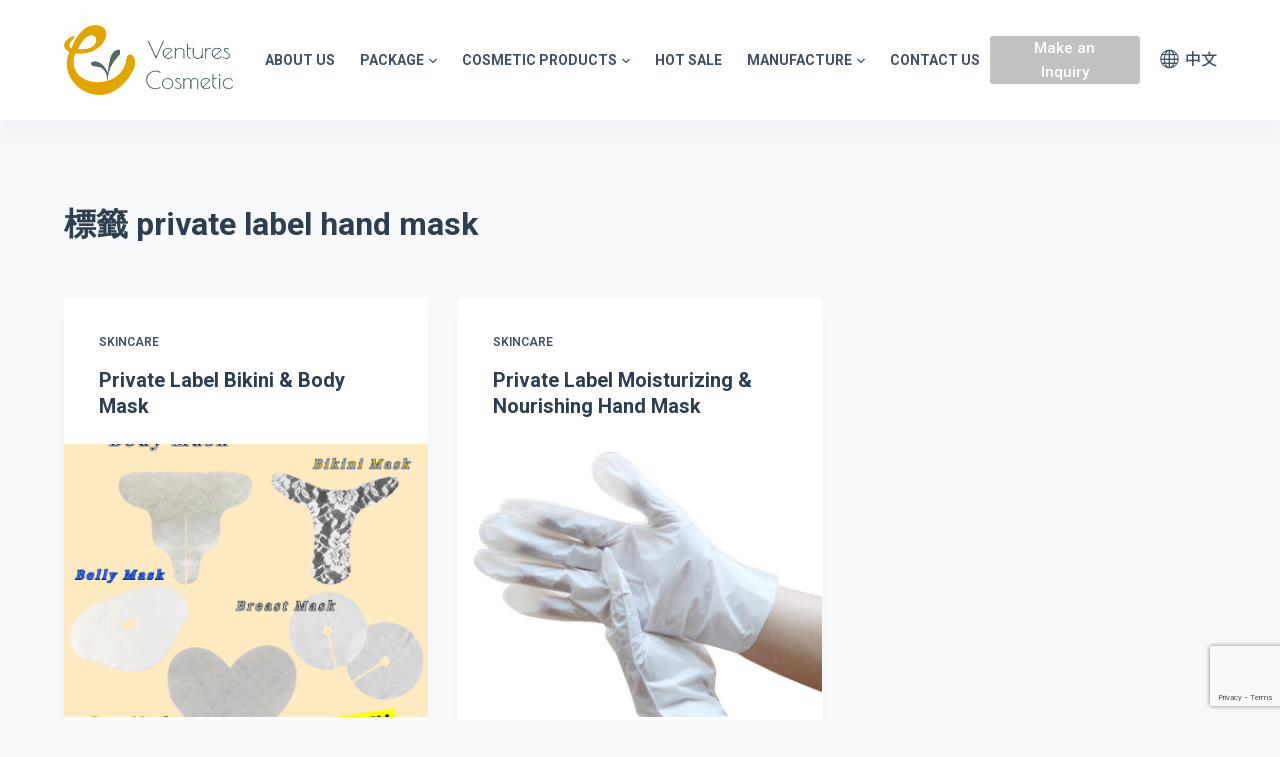

--- FILE ---
content_type: text/html; charset=UTF-8
request_url: https://venturescosmetic.com/tag/private-label-hand-mask/
body_size: 107843
content:

<!doctype html>
<html lang="zh-TW">
<head>
	
	<meta charset="UTF-8">
	<meta name="viewport" content="width=device-width, initial-scale=1, maximum-scale=5, viewport-fit=cover">
	<link rel="profile" href="https://gmpg.org/xfn/11">

	<title>private label hand mask &#8211; Ventures Cosmetic | Biocellulose mask OEM,Biocellulose mask ODM,Private label Biocellulose mask</title>
    <style>
        #wpadminbar #wp-admin-bar-p404_free_top_button .ab-icon:before {
            content: "\f103";
            color: red;
            top: 2px;
        }
    </style>
<meta name='robots' content='max-image-preview:large' />
<link rel='dns-prefetch' href='//fonts.googleapis.com' />
<link rel='dns-prefetch' href='//s.w.org' />
<link rel="alternate" type="application/rss+xml" title="訂閱《Ventures Cosmetic | Biocellulose mask OEM,Biocellulose mask ODM,Private label Biocellulose mask》&raquo; 資訊提供" href="https://venturescosmetic.com/feed/" />
<link rel="alternate" type="application/rss+xml" title="訂閱《Ventures Cosmetic | Biocellulose mask OEM,Biocellulose mask ODM,Private label Biocellulose mask》&raquo; 留言的資訊提供" href="https://venturescosmetic.com/comments/feed/" />
<link rel="alternate" type="application/rss+xml" title="訂閱《Ventures Cosmetic | Biocellulose mask OEM,Biocellulose mask ODM,Private label Biocellulose mask》&raquo; 標籤〈private label hand mask〉的資訊提供" href="https://venturescosmetic.com/tag/private-label-hand-mask/feed/" />
<script type="text/javascript">
window._wpemojiSettings = {"baseUrl":"https:\/\/s.w.org\/images\/core\/emoji\/14.0.0\/72x72\/","ext":".png","svgUrl":"https:\/\/s.w.org\/images\/core\/emoji\/14.0.0\/svg\/","svgExt":".svg","source":{"concatemoji":"https:\/\/venturescosmetic.com\/wp-includes\/js\/wp-emoji-release.min.js?ver=6.0.11"}};
/*! This file is auto-generated */
!function(e,a,t){var n,r,o,i=a.createElement("canvas"),p=i.getContext&&i.getContext("2d");function s(e,t){var a=String.fromCharCode,e=(p.clearRect(0,0,i.width,i.height),p.fillText(a.apply(this,e),0,0),i.toDataURL());return p.clearRect(0,0,i.width,i.height),p.fillText(a.apply(this,t),0,0),e===i.toDataURL()}function c(e){var t=a.createElement("script");t.src=e,t.defer=t.type="text/javascript",a.getElementsByTagName("head")[0].appendChild(t)}for(o=Array("flag","emoji"),t.supports={everything:!0,everythingExceptFlag:!0},r=0;r<o.length;r++)t.supports[o[r]]=function(e){if(!p||!p.fillText)return!1;switch(p.textBaseline="top",p.font="600 32px Arial",e){case"flag":return s([127987,65039,8205,9895,65039],[127987,65039,8203,9895,65039])?!1:!s([55356,56826,55356,56819],[55356,56826,8203,55356,56819])&&!s([55356,57332,56128,56423,56128,56418,56128,56421,56128,56430,56128,56423,56128,56447],[55356,57332,8203,56128,56423,8203,56128,56418,8203,56128,56421,8203,56128,56430,8203,56128,56423,8203,56128,56447]);case"emoji":return!s([129777,127995,8205,129778,127999],[129777,127995,8203,129778,127999])}return!1}(o[r]),t.supports.everything=t.supports.everything&&t.supports[o[r]],"flag"!==o[r]&&(t.supports.everythingExceptFlag=t.supports.everythingExceptFlag&&t.supports[o[r]]);t.supports.everythingExceptFlag=t.supports.everythingExceptFlag&&!t.supports.flag,t.DOMReady=!1,t.readyCallback=function(){t.DOMReady=!0},t.supports.everything||(n=function(){t.readyCallback()},a.addEventListener?(a.addEventListener("DOMContentLoaded",n,!1),e.addEventListener("load",n,!1)):(e.attachEvent("onload",n),a.attachEvent("onreadystatechange",function(){"complete"===a.readyState&&t.readyCallback()})),(e=t.source||{}).concatemoji?c(e.concatemoji):e.wpemoji&&e.twemoji&&(c(e.twemoji),c(e.wpemoji)))}(window,document,window._wpemojiSettings);
</script>
<style type="text/css">
img.wp-smiley,
img.emoji {
	display: inline !important;
	border: none !important;
	box-shadow: none !important;
	height: 1em !important;
	width: 1em !important;
	margin: 0 0.07em !important;
	vertical-align: -0.1em !important;
	background: none !important;
	padding: 0 !important;
}
</style>
	<noscript><link rel='stylesheet' href='https://venturescosmetic.com/wp-content/themes/blocksy/static/bundle/no-scripts.css' type='text/css' /></noscript>
<style id="ct-main-styles-inline-css">[data-header*="type-1"] [data-id="button"] .ct-button {--buttonTextHoverColor:#060000;}[data-header*="type-1"] [data-id="button"] .ct-button-ghost {--buttonTextInitialColor:var(--buttonInitialColor);--buttonTextHoverColor:#ffffff;}[data-header*="type-1"] [data-id="button"] {--buttonInitialColor:#c1c1c1;--buttonHoverColor:#ffe7e7;--margin:0px !important;}[data-header*="type-1"] #header [data-id="logo"] .site-logo-container {--maxHeight:70px;}[data-header*="type-1"] #header [data-id="logo"] .site-title {--fontWeight:700;--fontSize:25px;--linkInitialColor:var(--paletteColor4);}[data-header*="type-1"] #header [data-id="menu"] > ul > li > a {--fontWeight:700;--textTransform:uppercase;--fontSize:14px;--lineHeight:1.3;--linkInitialColor:var(--color);--linkHoverColor:#000000;--colorHoverType3:#ffffff;}[data-header*="type-1"] #header [data-id="menu"] {--menu-indicator-active-color:#dfdfdf;}[data-header*="type-1"] #header [data-id="menu"] .sub-menu {--fontWeight:500;--fontSize:12px;--linkInitialColor:#000000;--linkHoverColor:#838383;--dropdown-divider:1px dashed rgba(121, 121, 121, 0.1);--background-color:#ffffff;--background-hover-color:#34414c;--box-shadow:0px 10px 20px rgba(41, 51, 61, 0.1);--border-radius:0px 0px 2px 2px;}[data-header*="type-1"] #header [data-id="menu-secondary"] > ul > li > a {--fontFamily:Noto Sans TC, Sans-Serif;--fontWeight:500;--textTransform:uppercase;--fontSize:16px;--lineHeight:1.3;--linkInitialColor:var(--color);--linkHoverColor:#0a0000;--colorHoverType3:#ffffff;}[data-header*="type-1"] #header [data-id="menu-secondary"] {--menu-indicator-active-color:var(--paletteColor1);--margin:0 0px 0 20px !important;}[data-header*="type-1"] #header [data-id="menu-secondary"] .sub-menu {--fontWeight:500;--fontSize:12px;--linkInitialColor:#ffffff;--dropdown-divider:1px dashed rgba(255, 255, 255, 0.1);--background-color:#29333C;--background-hover-color:#34414c;--box-shadow:0px 10px 20px rgba(41, 51, 61, 0.1);--border-radius:0px 0px 2px 2px;}[data-header*="type-1"] #header [data-row="middle"] {--height:120px;--background-image:none;--background-color:#ffffff;--borderTop:none;--borderBottom:none;--box-shadow:0px 10px 20px rgba(44,62,80,0.05);}[data-header*="type-1"] #header [data-row="middle"] > div {--borderTop:none;--borderBottom:none;}[data-header*="type-1"] [data-id="mobile-menu"] {--fontFamily:Arial, Sans-Serif;--fontWeight:500;--fontSize:30px;--linkInitialColor:var(--paletteColor4);--linkHoverColor:#000000;--mobile_menu_child_size:18px;--mobile-menu-divider:1px solid rgba(255, 240, 240, 0);}[data-header*="type-1"] #offcanvas {--background-image:none;--background-color:#f5f5f5;--side-panel-width:700px;--horizontal-alignment:flex-start;}[data-header*="type-1"][data-behaviour*="side"] {--box-shadow:0px 0px 70px rgba(0, 0, 0, 0.35);}[data-header*="type-1"] #offcanvas .close-button {--closeButtonColor:#0a0000;--closeButtonHoverColor:#000000;--closeButtonBackground:rgba(0, 0, 0, 0);--closeButtonHoverBackground:rgba(0, 0, 0, 0);}[data-header*="type-1"] [data-id="socials"].ct-header-socials [data-color="custom"] {--linkInitialColor:var(--color);--background-color:rgba(218, 222, 228, 0.3);--background-hover-color:var(--paletteColor1);}[data-header*="type-1"] [data-id="socials"].ct-header-socials .ct-label {--visibility:none;}[data-header*="type-1"] [data-id="trigger"] {--linkInitialColor:var(--color);--secondColor:#eeeeee;--secondColorHover:#eeeeee;}[data-footer*="type-1"] footer.site-footer [data-row="bottom"] > div {--itemsGap:60px;--containerSpacing:25px;--gridTemplateColummns:initial;}[data-footer*="type-1"] footer.site-footer [data-row="bottom"] .widget-title {--fontSize:16px;}[data-footer*="type-1"] footer.site-footer [data-row="bottom"] .ct-widget {--linkInitialColor:var(--color);}[data-footer*="type-1"] footer.site-footer [data-row="bottom"] [data-divider="columns"] {--border:none;}[data-footer*="type-1"] footer.site-footer [data-row="bottom"] {--background-image:none;--background-color:#ffffff;}[data-footer*="type-1"] [data-id="copyright"] {--fontWeight:400;--fontSize:15px;--lineHeight:1.3;}[data-footer*="type-1"] [data-column="copyright"] {--horizontal-alignment:center;--vertical-alignment:flex-start;}[data-footer*="type-1"] [data-column="socials"] {--horizontal-alignment:flex-start;--vertical-alignment:flex-start;}[data-footer*="type-1"] [data-id="socials"].ct-footer-socials [data-color="custom"] {--linkInitialColor:var(--color);--background-color:rgba(218, 222, 228, 0.3);--background-hover-color:var(--paletteColor1);}[data-footer*="type-1"] [data-id="socials"].ct-footer-socials .ct-label {--visibility:none;}[data-footer*="type-1"] footer.site-footer [data-row="top"] > div {--itemsGap:30px;--containerSpacing:30px;--borderBottom:1px solid #dddddd;--gridTemplateColummns:repeat(5, 1fr);}[data-footer*="type-1"] footer.site-footer [data-row="top"] .widget-title {--fontSize:16px;}[data-footer*="type-1"] footer.site-footer [data-row="top"] .ct-widget {--linkInitialColor:var(--color);}[data-footer*="type-1"] footer.site-footer [data-row="top"] [data-divider="columns"] {--border:none;}[data-footer*="type-1"] footer.site-footer [data-row="top"] {--borderBottom:none;--background-image:none;--background-color:var(--paletteColor5);}[data-footer*="type-1"] footer.site-footer {--background-image:none;--background-color:#f4f5f8;}:root {--fontFamily:-apple-system, BlinkMacSystemFont, 'Segoe UI', Roboto, Helvetica, Arial, sans-serif, 'Apple Color Emoji', 'Segoe UI Emoji', 'Segoe UI Symbol';--fontWeight:400;--textTransform:none;--textDecoration:none;--fontSize:17px;--lineHeight:1.65;--letterSpacing:0em;--buttonFontWeight:500;--buttonFontSize:15px;--formFontSize:15px;--formInputHeight:45px;--formBorderInitialColor:#e0e5eb;--formBorderFocusColor:var(--paletteColor1);--formBorderSize:1px;--radioCheckboxInitialColor:#d5d8de;--radioCheckboxAccentColor:var(--paletteColor1);--paletteColor1:#3eaf7c;--paletteColor2:#33a370;--paletteColor3:rgba(44, 62, 80, 0.9);--paletteColor4:rgba(44, 62, 80, 1);--paletteColor5:#ffffff;--color:var(--paletteColor3);--linkInitialColor:var(--paletteColor1);--linkHoverColor:var(--paletteColor2);--selectionTextColor:#ffffff;--selectionBackgroundColor:var(--paletteColor1);--headingColor:var(--paletteColor4);--contentSpacing:1.5em;--buttonMinHeight:45px;--buttonShadow:none;--buttonTransform:none;--buttonBorderRadius:3px;--buttonTextInitialColor:#ffffff;--buttonTextHoverColor:#ffffff;--buttonInitialColor:var(--paletteColor1);--buttonHoverColor:var(--paletteColor2);--container-max-width:1290px;--content-vertical-spacing:80px;--narrow-container-max-width:750px;--wide-offset:130px;}h1 {--fontWeight:700;--fontSize:40px;--lineHeight:1.5;}h2 {--fontWeight:700;--fontSize:35px;--lineHeight:1.5;}h3 {--fontWeight:700;--fontSize:30px;--lineHeight:1.5;}h4 {--fontWeight:700;--fontSize:25px;--lineHeight:1.5;}h5 {--fontWeight:700;--fontSize:20px;--lineHeight:1.5;}h6 {--fontWeight:700;--fontSize:16px;--lineHeight:1.5;}.wp-block-quote.is-style-large p, .wp-block-pullquote p, .ct-quote-widget blockquote {--fontFamily:Georgia, Sans-Serif;--fontWeight:600;--fontSize:25px;}code, kbd, samp, pre {--fontFamily:monospace, Sans-Serif;--fontWeight:400;--fontSize:16px;}.ct-sidebar .widget-title {--fontSize:18px;}.entry-summary > .product_title {--fontSize:30px;}body {--background-image:none;--background-color:#f8f9fb;}.entry-header .page-title {--fontSize:32px;}.entry-header .entry-meta {--fontWeight:600;--textTransform:uppercase;--fontSize:12px;--lineHeight:1.5;}.entry-header .ct-breadcrumbs {--fontWeight:600;--textTransform:uppercase;--fontSize:12px;}.hero-section[data-type="type-1"] {--alignment:left;}.ct-pagination {--spacing:80px;}.ct-pagination[data-divider] {--border:none;}.ct-pagination[data-type="simple"] {--colorActive:#ffffff;}[data-prefix="e-landing-page_archive"] .ct-pagination {--spacing:80px;}[data-prefix="e-landing-page_archive"] .ct-pagination[data-divider] {--border:none;}[data-prefix="e-landing-page_archive"] .ct-pagination[data-type="simple"] {--colorActive:#ffffff;}[data-prefix="elementskit_content_archive"] .ct-pagination {--spacing:80px;}[data-prefix="elementskit_content_archive"] .ct-pagination[data-divider] {--border:none;}[data-prefix="elementskit_content_archive"] .ct-pagination[data-type="simple"] {--colorActive:#ffffff;}[data-prefix="elementskit_template_archive"] .ct-pagination {--spacing:80px;}[data-prefix="elementskit_template_archive"] .ct-pagination[data-divider] {--border:none;}[data-prefix="elementskit_template_archive"] .ct-pagination[data-type="simple"] {--colorActive:#ffffff;}[data-prefix="elementskit_widget_archive"] .ct-pagination {--spacing:80px;}[data-prefix="elementskit_widget_archive"] .ct-pagination[data-divider] {--border:none;}[data-prefix="elementskit_widget_archive"] .ct-pagination[data-type="simple"] {--colorActive:#ffffff;}[data-prefix="blog"] .entry-card .entry-title {--fontSize:20px;--lineHeight:1.3;}[data-prefix="blog"] .entry-excerpt {--fontSize:16px;}[data-prefix="blog"] .entry-card .entry-meta {--fontWeight:600;--textTransform:uppercase;--fontSize:12px;}[data-prefix="blog"] .entry-button[data-type="outline"] {--colorHover:#ffffff;}[data-prefix="blog"] [data-cards="boxed"] .entry-card {--cardBackground:#ffffff;--border:none;--cardSpacing:35px;--box-shadow:0px 12px 18px -6px rgba(34, 56, 101, 0.04);}[data-prefix="blog"] [data-cards="simple"] .entry-card {--border:1px dashed rgba(224, 229, 235, 0.8);}[data-prefix="categories"] .entry-card .entry-title {--fontSize:20px;--lineHeight:1.3;}[data-prefix="categories"] .entry-excerpt {--fontSize:16px;}[data-prefix="categories"] .entry-card .entry-meta {--fontWeight:600;--textTransform:uppercase;--fontSize:12px;}[data-prefix="categories"] .entry-button[data-type="outline"] {--colorHover:#ffffff;}[data-prefix="categories"] [data-cards="boxed"] .entry-card {--cardBackground:#ffffff;--border:none;--cardSpacing:35px;--box-shadow:0px 12px 18px -6px rgba(34, 56, 101, 0.04);}[data-prefix="categories"] [data-cards="simple"] .entry-card {--border:1px dashed rgba(224, 229, 235, 0.8);}[data-prefix="author"] .entry-card .entry-title {--fontSize:20px;--lineHeight:1.3;}[data-prefix="author"] .entry-excerpt {--fontSize:16px;}[data-prefix="author"] .entry-card .entry-meta {--fontWeight:600;--textTransform:uppercase;--fontSize:12px;}[data-prefix="author"] .entry-button[data-type="outline"] {--colorHover:#ffffff;}[data-prefix="author"] [data-cards="boxed"] .entry-card {--cardBackground:#ffffff;--border:none;--cardSpacing:35px;--box-shadow:0px 12px 18px -6px rgba(34, 56, 101, 0.04);}[data-prefix="author"] [data-cards="simple"] .entry-card {--border:1px dashed rgba(224, 229, 235, 0.8);}[data-prefix="search"] .entry-card .entry-title {--fontSize:20px;--lineHeight:1.3;}[data-prefix="search"] .entry-excerpt {--fontSize:16px;}[data-prefix="search"] .entry-card .entry-meta {--fontWeight:600;--textTransform:uppercase;--fontSize:12px;}[data-prefix="search"] .entry-button[data-type="outline"] {--colorHover:#ffffff;}[data-prefix="search"] [data-cards="boxed"] .entry-card {--cardBackground:#ffffff;--border:none;--cardSpacing:35px;--box-shadow:0px 12px 18px -6px rgba(34, 56, 101, 0.04);}[data-prefix="search"] [data-cards="simple"] .entry-card {--border:1px dashed rgba(224, 229, 235, 0.8);}[data-prefix="e-landing-page_archive"] .entry-card .entry-title {--fontSize:20px;--lineHeight:1.3;}[data-prefix="e-landing-page_archive"] .entry-excerpt {--fontSize:16px;}[data-prefix="e-landing-page_archive"] .entry-card .entry-meta {--fontWeight:600;--textTransform:uppercase;--fontSize:12px;}[data-prefix="e-landing-page_archive"] .entry-button[data-type="outline"] {--colorHover:#ffffff;}[data-prefix="e-landing-page_archive"] [data-cards="boxed"] .entry-card {--cardBackground:#ffffff;--border:none;--cardSpacing:35px;--box-shadow:0px 12px 18px -6px rgba(34, 56, 101, 0.04);}[data-prefix="e-landing-page_archive"] [data-cards="simple"] .entry-card {--border:1px dashed rgba(224, 229, 235, 0.8);}[data-prefix="elementskit_content_archive"] .entry-card .entry-title {--fontSize:20px;--lineHeight:1.3;}[data-prefix="elementskit_content_archive"] .entry-excerpt {--fontSize:16px;}[data-prefix="elementskit_content_archive"] .entry-card .entry-meta {--fontWeight:600;--textTransform:uppercase;--fontSize:12px;}[data-prefix="elementskit_content_archive"] .entry-button[data-type="outline"] {--colorHover:#ffffff;}[data-prefix="elementskit_content_archive"] [data-cards="boxed"] .entry-card {--cardBackground:#ffffff;--border:none;--cardSpacing:35px;--box-shadow:0px 12px 18px -6px rgba(34, 56, 101, 0.04);}[data-prefix="elementskit_content_archive"] [data-cards="simple"] .entry-card {--border:1px dashed rgba(224, 229, 235, 0.8);}[data-prefix="elementskit_template_archive"] .entry-card .entry-title {--fontSize:20px;--lineHeight:1.3;}[data-prefix="elementskit_template_archive"] .entry-excerpt {--fontSize:16px;}[data-prefix="elementskit_template_archive"] .entry-card .entry-meta {--fontWeight:600;--textTransform:uppercase;--fontSize:12px;}[data-prefix="elementskit_template_archive"] .entry-button[data-type="outline"] {--colorHover:#ffffff;}[data-prefix="elementskit_template_archive"] [data-cards="boxed"] .entry-card {--cardBackground:#ffffff;--border:none;--cardSpacing:35px;--box-shadow:0px 12px 18px -6px rgba(34, 56, 101, 0.04);}[data-prefix="elementskit_template_archive"] [data-cards="simple"] .entry-card {--border:1px dashed rgba(224, 229, 235, 0.8);}[data-prefix="elementskit_widget_archive"] .entry-card .entry-title {--fontSize:20px;--lineHeight:1.3;}[data-prefix="elementskit_widget_archive"] .entry-excerpt {--fontSize:16px;}[data-prefix="elementskit_widget_archive"] .entry-card .entry-meta {--fontWeight:600;--textTransform:uppercase;--fontSize:12px;}[data-prefix="elementskit_widget_archive"] .entry-button[data-type="outline"] {--colorHover:#ffffff;}[data-prefix="elementskit_widget_archive"] [data-cards="boxed"] .entry-card {--cardBackground:#ffffff;--border:none;--cardSpacing:35px;--box-shadow:0px 12px 18px -6px rgba(34, 56, 101, 0.04);}[data-prefix="elementskit_widget_archive"] [data-cards="simple"] .entry-card {--border:1px dashed rgba(224, 229, 235, 0.8);}form textarea {--formInputHeight:170px;}[data-sidebar] {--sidebarWidth:27%;--sidebarWidthNoUnit:27;--sidebarGap:4%;--sidebarOffset:50px;}.ct-sidebar {--linkInitialColor:var(--color);--sidebar-widgets-spacing:60px;}[data-sidebar] > aside {--sidebarBackgroundColor:var(--paletteColor5);--sidebarInnerSpacing:35px;}aside[data-type="type-2"] {--border:none;--box-shadow:0px 12px 18px -6px rgba(34, 56, 101, 0.04);}aside[data-type="type-3"] {--border:1px solid rgba(224, 229, 235, 0.8);}.ct-back-to-top {--color:#ffffff;--colorHover:#ffffff;--backgroundColor:rgba(143, 143, 143, 0.9);--backgroundColorHover:#717171;}[data-prefix="single_blog_post"] .ct-share-box[data-location="top"] {--margin:70px;}[data-prefix="single_blog_post"] .ct-share-box[data-location="bottom"] {--margin:70px;}[data-prefix="single_blog_post"] .ct-share-box[data-type="type-1"] {--linkInitialColor:var(--color);--border:1px solid #e0e5eb;}[data-prefix="single_blog_post"] .post-navigation {--margin:80px;--linkInitialColor:var(--color);}[data-prefix="single_blog_post"] .ct-related-posts-container {--padding:70px;--background-image:none;--background-color:#eff1f5;--visibility:block;}[data-prefix="single_blog_post"] .ct-related-posts {--visibility:grid;}[data-prefix="single_blog_post"] .related-entry-title {--linkInitialColor:var(--color);}[data-prefix="e-landing-page_single"] .ct-share-box[data-location="top"] {--margin:70px;}[data-prefix="e-landing-page_single"] .ct-share-box[data-location="bottom"] {--margin:70px;}[data-prefix="e-landing-page_single"] .ct-share-box[data-type="type-1"] {--linkInitialColor:var(--color);--border:1px solid #e0e5eb;}[data-prefix="e-landing-page_single"] .post-navigation {--margin:80px;--linkInitialColor:var(--color);}[data-prefix="e-landing-page_single"] .ct-related-posts-container {--padding:70px;--background-image:none;--background-color:#eff1f5;--visibility:block;}[data-prefix="e-landing-page_single"] .ct-related-posts {--visibility:grid;}[data-prefix="e-landing-page_single"] .related-entry-title {--linkInitialColor:var(--color);}[data-prefix="elementskit_content_single"] .ct-share-box[data-location="top"] {--margin:70px;}[data-prefix="elementskit_content_single"] .ct-share-box[data-location="bottom"] {--margin:70px;}[data-prefix="elementskit_content_single"] .ct-share-box[data-type="type-1"] {--linkInitialColor:var(--color);--border:1px solid #e0e5eb;}[data-prefix="elementskit_content_single"] .post-navigation {--margin:80px;--linkInitialColor:var(--color);}[data-prefix="elementskit_content_single"] .ct-related-posts-container {--padding:70px;--background-image:none;--background-color:#eff1f5;--visibility:block;}[data-prefix="elementskit_content_single"] .ct-related-posts {--visibility:grid;}[data-prefix="elementskit_content_single"] .related-entry-title {--linkInitialColor:var(--color);}[data-prefix="elementskit_template_single"] .ct-share-box[data-location="top"] {--margin:70px;}[data-prefix="elementskit_template_single"] .ct-share-box[data-location="bottom"] {--margin:70px;}[data-prefix="elementskit_template_single"] .ct-share-box[data-type="type-1"] {--linkInitialColor:var(--color);--border:1px solid #e0e5eb;}[data-prefix="elementskit_template_single"] .post-navigation {--margin:80px;--linkInitialColor:var(--color);}[data-prefix="elementskit_template_single"] .ct-related-posts-container {--padding:70px;--background-image:none;--background-color:#eff1f5;--visibility:block;}[data-prefix="elementskit_template_single"] .ct-related-posts {--visibility:grid;}[data-prefix="elementskit_template_single"] .related-entry-title {--linkInitialColor:var(--color);}[data-prefix="elementskit_widget_single"] .ct-share-box[data-location="top"] {--margin:70px;}[data-prefix="elementskit_widget_single"] .ct-share-box[data-location="bottom"] {--margin:70px;}[data-prefix="elementskit_widget_single"] .ct-share-box[data-type="type-1"] {--linkInitialColor:var(--color);--border:1px solid #e0e5eb;}[data-prefix="elementskit_widget_single"] .post-navigation {--margin:80px;--linkInitialColor:var(--color);}[data-prefix="elementskit_widget_single"] .ct-related-posts-container {--padding:70px;--background-image:none;--background-color:#eff1f5;--visibility:block;}[data-prefix="elementskit_widget_single"] .ct-related-posts {--visibility:grid;}[data-prefix="elementskit_widget_single"] .related-entry-title {--linkInitialColor:var(--color);}</style>
<style id="ct-main-styles-tablet-inline-css" media="(max-width: 999.98px)">[data-header*="type-1"] #header [data-id="logo"] .site-logo-container {--maxHeight:50px;}[data-header*="type-1"] #header [data-row="middle"] {--height:70px;}[data-header*="type-1"] [data-id="mobile-menu"] {--fontSize:20px;}[data-header*="type-1"] #offcanvas {--side-panel-width:60vw;}[data-footer*="type-1"] footer.site-footer [data-row="bottom"] > div {--gridTemplateColummns:initial;}[data-footer*="type-1"] [data-column="socials"] {--horizontal-alignment:center;--vertical-alignment:center;}[data-footer*="type-1"] footer.site-footer [data-row="top"] > div {--gridTemplateColummns:initial;}.entry-header .page-title {--fontSize:30px;}.ct-pagination {--spacing:60px;}[data-prefix="e-landing-page_archive"] .ct-pagination {--spacing:60px;}[data-prefix="elementskit_content_archive"] .ct-pagination {--spacing:60px;}[data-prefix="elementskit_template_archive"] .ct-pagination {--spacing:60px;}[data-prefix="elementskit_widget_archive"] .ct-pagination {--spacing:60px;}:root {--content-vertical-spacing:60px;}.ct-sidebar {--sidebar-widgets-spacing:40px;}[data-prefix="single_blog_post"] .ct-share-box[data-location="top"] {--margin:50px;}[data-prefix="single_blog_post"] .ct-share-box[data-location="bottom"] {--margin:50px;}[data-prefix="single_blog_post"] .post-navigation {--margin:60px;}[data-prefix="single_blog_post"] .ct-related-posts-container {--padding:50px;--visibility:none;}[data-prefix="single_blog_post"] .ct-related-posts {--visibility:none;}[data-prefix="e-landing-page_single"] .ct-share-box[data-location="top"] {--margin:50px;}[data-prefix="e-landing-page_single"] .ct-share-box[data-location="bottom"] {--margin:50px;}[data-prefix="e-landing-page_single"] .post-navigation {--margin:60px;}[data-prefix="e-landing-page_single"] .ct-related-posts-container {--padding:50px;--visibility:none;}[data-prefix="e-landing-page_single"] .ct-related-posts {--visibility:none;}[data-prefix="elementskit_content_single"] .ct-share-box[data-location="top"] {--margin:50px;}[data-prefix="elementskit_content_single"] .ct-share-box[data-location="bottom"] {--margin:50px;}[data-prefix="elementskit_content_single"] .post-navigation {--margin:60px;}[data-prefix="elementskit_content_single"] .ct-related-posts-container {--padding:50px;--visibility:none;}[data-prefix="elementskit_content_single"] .ct-related-posts {--visibility:none;}[data-prefix="elementskit_template_single"] .ct-share-box[data-location="top"] {--margin:50px;}[data-prefix="elementskit_template_single"] .ct-share-box[data-location="bottom"] {--margin:50px;}[data-prefix="elementskit_template_single"] .post-navigation {--margin:60px;}[data-prefix="elementskit_template_single"] .ct-related-posts-container {--padding:50px;--visibility:none;}[data-prefix="elementskit_template_single"] .ct-related-posts {--visibility:none;}[data-prefix="elementskit_widget_single"] .ct-share-box[data-location="top"] {--margin:50px;}[data-prefix="elementskit_widget_single"] .ct-share-box[data-location="bottom"] {--margin:50px;}[data-prefix="elementskit_widget_single"] .post-navigation {--margin:60px;}[data-prefix="elementskit_widget_single"] .ct-related-posts-container {--padding:50px;--visibility:none;}[data-prefix="elementskit_widget_single"] .ct-related-posts {--visibility:none;}</style>
<style id="ct-main-styles-mobile-inline-css" media="(max-width: 689.98px)">[data-header*="type-1"] [data-id="mobile-menu"] {--fontSize:16px;}[data-header*="type-1"] #offcanvas {--side-panel-width:100vw;}[data-footer*="type-1"] footer.site-footer [data-row="bottom"] > div {--containerSpacing:15px;--gridTemplateColummns:initial;}[data-footer*="type-1"] footer.site-footer [data-row="top"] > div {--gridTemplateColummns:initial;}.entry-header .page-title {--fontSize:25px;}.ct-pagination {--spacing:50px;}[data-prefix="e-landing-page_archive"] .ct-pagination {--spacing:50px;}[data-prefix="elementskit_content_archive"] .ct-pagination {--spacing:50px;}[data-prefix="elementskit_template_archive"] .ct-pagination {--spacing:50px;}[data-prefix="elementskit_widget_archive"] .ct-pagination {--spacing:50px;}[data-prefix="blog"] .entry-card .entry-title {--fontSize:18px;}[data-prefix="blog"] [data-cards="boxed"] .entry-card {--cardSpacing:25px;}[data-prefix="categories"] .entry-card .entry-title {--fontSize:18px;}[data-prefix="categories"] [data-cards="boxed"] .entry-card {--cardSpacing:25px;}[data-prefix="author"] .entry-card .entry-title {--fontSize:18px;}[data-prefix="author"] [data-cards="boxed"] .entry-card {--cardSpacing:25px;}[data-prefix="search"] .entry-card .entry-title {--fontSize:18px;}[data-prefix="search"] [data-cards="boxed"] .entry-card {--cardSpacing:25px;}[data-prefix="e-landing-page_archive"] .entry-card .entry-title {--fontSize:18px;}[data-prefix="e-landing-page_archive"] [data-cards="boxed"] .entry-card {--cardSpacing:25px;}[data-prefix="elementskit_content_archive"] .entry-card .entry-title {--fontSize:18px;}[data-prefix="elementskit_content_archive"] [data-cards="boxed"] .entry-card {--cardSpacing:25px;}[data-prefix="elementskit_template_archive"] .entry-card .entry-title {--fontSize:18px;}[data-prefix="elementskit_template_archive"] [data-cards="boxed"] .entry-card {--cardSpacing:25px;}[data-prefix="elementskit_widget_archive"] .entry-card .entry-title {--fontSize:18px;}[data-prefix="elementskit_widget_archive"] [data-cards="boxed"] .entry-card {--cardSpacing:25px;}:root {--content-vertical-spacing:50px;}[data-prefix="single_blog_post"] .ct-share-box[data-location="top"] {--margin:30px;}[data-prefix="single_blog_post"] .ct-share-box[data-location="bottom"] {--margin:30px;}[data-prefix="single_blog_post"] .post-navigation {--margin:40px;}[data-prefix="single_blog_post"] .ct-related-posts-container {--padding:30px;}[data-prefix="e-landing-page_single"] .ct-share-box[data-location="top"] {--margin:30px;}[data-prefix="e-landing-page_single"] .ct-share-box[data-location="bottom"] {--margin:30px;}[data-prefix="e-landing-page_single"] .post-navigation {--margin:40px;}[data-prefix="e-landing-page_single"] .ct-related-posts-container {--padding:30px;}[data-prefix="elementskit_content_single"] .ct-share-box[data-location="top"] {--margin:30px;}[data-prefix="elementskit_content_single"] .ct-share-box[data-location="bottom"] {--margin:30px;}[data-prefix="elementskit_content_single"] .post-navigation {--margin:40px;}[data-prefix="elementskit_content_single"] .ct-related-posts-container {--padding:30px;}[data-prefix="elementskit_template_single"] .ct-share-box[data-location="top"] {--margin:30px;}[data-prefix="elementskit_template_single"] .ct-share-box[data-location="bottom"] {--margin:30px;}[data-prefix="elementskit_template_single"] .post-navigation {--margin:40px;}[data-prefix="elementskit_template_single"] .ct-related-posts-container {--padding:30px;}[data-prefix="elementskit_widget_single"] .ct-share-box[data-location="top"] {--margin:30px;}[data-prefix="elementskit_widget_single"] .ct-share-box[data-location="bottom"] {--margin:30px;}[data-prefix="elementskit_widget_single"] .post-navigation {--margin:40px;}[data-prefix="elementskit_widget_single"] .ct-related-posts-container {--padding:30px;}</style>
<link rel='stylesheet' id='wp-block-library-css'  href='https://venturescosmetic.com/wp-includes/css/dist/block-library/style.min.css?ver=6.0.11' type='text/css' media='all' />
<link rel='stylesheet' id='ht-contactform-block-style-css'  href='https://venturescosmetic.com/wp-content/plugins/ht-contactform/blocks/src/assets/css/style-index.css?ver=1.2.1' type='text/css' media='all' />
<style id='global-styles-inline-css' type='text/css'>
body{--wp--preset--color--black: #000000;--wp--preset--color--cyan-bluish-gray: #abb8c3;--wp--preset--color--white: #ffffff;--wp--preset--color--pale-pink: #f78da7;--wp--preset--color--vivid-red: #cf2e2e;--wp--preset--color--luminous-vivid-orange: #ff6900;--wp--preset--color--luminous-vivid-amber: #fcb900;--wp--preset--color--light-green-cyan: #7bdcb5;--wp--preset--color--vivid-green-cyan: #00d084;--wp--preset--color--pale-cyan-blue: #8ed1fc;--wp--preset--color--vivid-cyan-blue: #0693e3;--wp--preset--color--vivid-purple: #9b51e0;--wp--preset--color--palette-color-1: var(--paletteColor1, #3eaf7c);--wp--preset--color--palette-color-2: var(--paletteColor2, #33a370);--wp--preset--color--palette-color-3: var(--paletteColor3, rgba(44, 62, 80, 0.9));--wp--preset--color--palette-color-4: var(--paletteColor4, rgba(44, 62, 80, 1));--wp--preset--color--palette-color-5: var(--paletteColor5, #ffffff);--wp--preset--gradient--vivid-cyan-blue-to-vivid-purple: linear-gradient(135deg,rgba(6,147,227,1) 0%,rgb(155,81,224) 100%);--wp--preset--gradient--light-green-cyan-to-vivid-green-cyan: linear-gradient(135deg,rgb(122,220,180) 0%,rgb(0,208,130) 100%);--wp--preset--gradient--luminous-vivid-amber-to-luminous-vivid-orange: linear-gradient(135deg,rgba(252,185,0,1) 0%,rgba(255,105,0,1) 100%);--wp--preset--gradient--luminous-vivid-orange-to-vivid-red: linear-gradient(135deg,rgba(255,105,0,1) 0%,rgb(207,46,46) 100%);--wp--preset--gradient--very-light-gray-to-cyan-bluish-gray: linear-gradient(135deg,rgb(238,238,238) 0%,rgb(169,184,195) 100%);--wp--preset--gradient--cool-to-warm-spectrum: linear-gradient(135deg,rgb(74,234,220) 0%,rgb(151,120,209) 20%,rgb(207,42,186) 40%,rgb(238,44,130) 60%,rgb(251,105,98) 80%,rgb(254,248,76) 100%);--wp--preset--gradient--blush-light-purple: linear-gradient(135deg,rgb(255,206,236) 0%,rgb(152,150,240) 100%);--wp--preset--gradient--blush-bordeaux: linear-gradient(135deg,rgb(254,205,165) 0%,rgb(254,45,45) 50%,rgb(107,0,62) 100%);--wp--preset--gradient--luminous-dusk: linear-gradient(135deg,rgb(255,203,112) 0%,rgb(199,81,192) 50%,rgb(65,88,208) 100%);--wp--preset--gradient--pale-ocean: linear-gradient(135deg,rgb(255,245,203) 0%,rgb(182,227,212) 50%,rgb(51,167,181) 100%);--wp--preset--gradient--electric-grass: linear-gradient(135deg,rgb(202,248,128) 0%,rgb(113,206,126) 100%);--wp--preset--gradient--midnight: linear-gradient(135deg,rgb(2,3,129) 0%,rgb(40,116,252) 100%);--wp--preset--gradient--juicy-peach: linear-gradient(to right, #ffecd2 0%, #fcb69f 100%);--wp--preset--gradient--young-passion: linear-gradient(to right, #ff8177 0%, #ff867a 0%, #ff8c7f 21%, #f99185 52%, #cf556c 78%, #b12a5b 100%);--wp--preset--gradient--true-sunset: linear-gradient(to right, #fa709a 0%, #fee140 100%);--wp--preset--gradient--morpheus-den: linear-gradient(to top, #30cfd0 0%, #330867 100%);--wp--preset--gradient--plum-plate: linear-gradient(135deg, #667eea 0%, #764ba2 100%);--wp--preset--gradient--aqua-splash: linear-gradient(15deg, #13547a 0%, #80d0c7 100%);--wp--preset--gradient--love-kiss: linear-gradient(to top, #ff0844 0%, #ffb199 100%);--wp--preset--gradient--new-retrowave: linear-gradient(to top, #3b41c5 0%, #a981bb 49%, #ffc8a9 100%);--wp--preset--gradient--plum-bath: linear-gradient(to top, #cc208e 0%, #6713d2 100%);--wp--preset--gradient--high-flight: linear-gradient(to right, #0acffe 0%, #495aff 100%);--wp--preset--gradient--teen-party: linear-gradient(-225deg, #FF057C 0%, #8D0B93 50%, #321575 100%);--wp--preset--gradient--fabled-sunset: linear-gradient(-225deg, #231557 0%, #44107A 29%, #FF1361 67%, #FFF800 100%);--wp--preset--gradient--arielle-smile: radial-gradient(circle 248px at center, #16d9e3 0%, #30c7ec 47%, #46aef7 100%);--wp--preset--gradient--itmeo-branding: linear-gradient(180deg, #2af598 0%, #009efd 100%);--wp--preset--gradient--deep-blue: linear-gradient(to right, #6a11cb 0%, #2575fc 100%);--wp--preset--gradient--strong-bliss: linear-gradient(to right, #f78ca0 0%, #f9748f 19%, #fd868c 60%, #fe9a8b 100%);--wp--preset--gradient--sweet-period: linear-gradient(to top, #3f51b1 0%, #5a55ae 13%, #7b5fac 25%, #8f6aae 38%, #a86aa4 50%, #cc6b8e 62%, #f18271 75%, #f3a469 87%, #f7c978 100%);--wp--preset--gradient--purple-division: linear-gradient(to top, #7028e4 0%, #e5b2ca 100%);--wp--preset--gradient--cold-evening: linear-gradient(to top, #0c3483 0%, #a2b6df 100%, #6b8cce 100%, #a2b6df 100%);--wp--preset--gradient--mountain-rock: linear-gradient(to right, #868f96 0%, #596164 100%);--wp--preset--gradient--desert-hump: linear-gradient(to top, #c79081 0%, #dfa579 100%);--wp--preset--gradient--ethernal-constance: linear-gradient(to top, #09203f 0%, #537895 100%);--wp--preset--gradient--happy-memories: linear-gradient(-60deg, #ff5858 0%, #f09819 100%);--wp--preset--gradient--grown-early: linear-gradient(to top, #0ba360 0%, #3cba92 100%);--wp--preset--gradient--morning-salad: linear-gradient(-225deg, #B7F8DB 0%, #50A7C2 100%);--wp--preset--gradient--night-call: linear-gradient(-225deg, #AC32E4 0%, #7918F2 48%, #4801FF 100%);--wp--preset--gradient--mind-crawl: linear-gradient(-225deg, #473B7B 0%, #3584A7 51%, #30D2BE 100%);--wp--preset--gradient--angel-care: linear-gradient(-225deg, #FFE29F 0%, #FFA99F 48%, #FF719A 100%);--wp--preset--gradient--juicy-cake: linear-gradient(to top, #e14fad 0%, #f9d423 100%);--wp--preset--gradient--rich-metal: linear-gradient(to right, #d7d2cc 0%, #304352 100%);--wp--preset--gradient--mole-hall: linear-gradient(-20deg, #616161 0%, #9bc5c3 100%);--wp--preset--gradient--cloudy-knoxville: linear-gradient(120deg, #fdfbfb 0%, #ebedee 100%);--wp--preset--gradient--soft-grass: linear-gradient(to top, #c1dfc4 0%, #deecdd 100%);--wp--preset--gradient--saint-petersburg: linear-gradient(135deg, #f5f7fa 0%, #c3cfe2 100%);--wp--preset--gradient--everlasting-sky: linear-gradient(135deg, #fdfcfb 0%, #e2d1c3 100%);--wp--preset--gradient--kind-steel: linear-gradient(-20deg, #e9defa 0%, #fbfcdb 100%);--wp--preset--gradient--over-sun: linear-gradient(60deg, #abecd6 0%, #fbed96 100%);--wp--preset--gradient--premium-white: linear-gradient(to top, #d5d4d0 0%, #d5d4d0 1%, #eeeeec 31%, #efeeec 75%, #e9e9e7 100%);--wp--preset--gradient--clean-mirror: linear-gradient(45deg, #93a5cf 0%, #e4efe9 100%);--wp--preset--gradient--wild-apple: linear-gradient(to top, #d299c2 0%, #fef9d7 100%);--wp--preset--gradient--snow-again: linear-gradient(to top, #e6e9f0 0%, #eef1f5 100%);--wp--preset--gradient--confident-cloud: linear-gradient(to top, #dad4ec 0%, #dad4ec 1%, #f3e7e9 100%);--wp--preset--gradient--glass-water: linear-gradient(to top, #dfe9f3 0%, white 100%);--wp--preset--gradient--perfect-white: linear-gradient(-225deg, #E3FDF5 0%, #FFE6FA 100%);--wp--preset--duotone--dark-grayscale: url('#wp-duotone-dark-grayscale');--wp--preset--duotone--grayscale: url('#wp-duotone-grayscale');--wp--preset--duotone--purple-yellow: url('#wp-duotone-purple-yellow');--wp--preset--duotone--blue-red: url('#wp-duotone-blue-red');--wp--preset--duotone--midnight: url('#wp-duotone-midnight');--wp--preset--duotone--magenta-yellow: url('#wp-duotone-magenta-yellow');--wp--preset--duotone--purple-green: url('#wp-duotone-purple-green');--wp--preset--duotone--blue-orange: url('#wp-duotone-blue-orange');--wp--preset--font-size--small: 13px;--wp--preset--font-size--medium: 20px;--wp--preset--font-size--large: 36px;--wp--preset--font-size--x-large: 42px;}.has-black-color{color: var(--wp--preset--color--black) !important;}.has-cyan-bluish-gray-color{color: var(--wp--preset--color--cyan-bluish-gray) !important;}.has-white-color{color: var(--wp--preset--color--white) !important;}.has-pale-pink-color{color: var(--wp--preset--color--pale-pink) !important;}.has-vivid-red-color{color: var(--wp--preset--color--vivid-red) !important;}.has-luminous-vivid-orange-color{color: var(--wp--preset--color--luminous-vivid-orange) !important;}.has-luminous-vivid-amber-color{color: var(--wp--preset--color--luminous-vivid-amber) !important;}.has-light-green-cyan-color{color: var(--wp--preset--color--light-green-cyan) !important;}.has-vivid-green-cyan-color{color: var(--wp--preset--color--vivid-green-cyan) !important;}.has-pale-cyan-blue-color{color: var(--wp--preset--color--pale-cyan-blue) !important;}.has-vivid-cyan-blue-color{color: var(--wp--preset--color--vivid-cyan-blue) !important;}.has-vivid-purple-color{color: var(--wp--preset--color--vivid-purple) !important;}.has-black-background-color{background-color: var(--wp--preset--color--black) !important;}.has-cyan-bluish-gray-background-color{background-color: var(--wp--preset--color--cyan-bluish-gray) !important;}.has-white-background-color{background-color: var(--wp--preset--color--white) !important;}.has-pale-pink-background-color{background-color: var(--wp--preset--color--pale-pink) !important;}.has-vivid-red-background-color{background-color: var(--wp--preset--color--vivid-red) !important;}.has-luminous-vivid-orange-background-color{background-color: var(--wp--preset--color--luminous-vivid-orange) !important;}.has-luminous-vivid-amber-background-color{background-color: var(--wp--preset--color--luminous-vivid-amber) !important;}.has-light-green-cyan-background-color{background-color: var(--wp--preset--color--light-green-cyan) !important;}.has-vivid-green-cyan-background-color{background-color: var(--wp--preset--color--vivid-green-cyan) !important;}.has-pale-cyan-blue-background-color{background-color: var(--wp--preset--color--pale-cyan-blue) !important;}.has-vivid-cyan-blue-background-color{background-color: var(--wp--preset--color--vivid-cyan-blue) !important;}.has-vivid-purple-background-color{background-color: var(--wp--preset--color--vivid-purple) !important;}.has-black-border-color{border-color: var(--wp--preset--color--black) !important;}.has-cyan-bluish-gray-border-color{border-color: var(--wp--preset--color--cyan-bluish-gray) !important;}.has-white-border-color{border-color: var(--wp--preset--color--white) !important;}.has-pale-pink-border-color{border-color: var(--wp--preset--color--pale-pink) !important;}.has-vivid-red-border-color{border-color: var(--wp--preset--color--vivid-red) !important;}.has-luminous-vivid-orange-border-color{border-color: var(--wp--preset--color--luminous-vivid-orange) !important;}.has-luminous-vivid-amber-border-color{border-color: var(--wp--preset--color--luminous-vivid-amber) !important;}.has-light-green-cyan-border-color{border-color: var(--wp--preset--color--light-green-cyan) !important;}.has-vivid-green-cyan-border-color{border-color: var(--wp--preset--color--vivid-green-cyan) !important;}.has-pale-cyan-blue-border-color{border-color: var(--wp--preset--color--pale-cyan-blue) !important;}.has-vivid-cyan-blue-border-color{border-color: var(--wp--preset--color--vivid-cyan-blue) !important;}.has-vivid-purple-border-color{border-color: var(--wp--preset--color--vivid-purple) !important;}.has-vivid-cyan-blue-to-vivid-purple-gradient-background{background: var(--wp--preset--gradient--vivid-cyan-blue-to-vivid-purple) !important;}.has-light-green-cyan-to-vivid-green-cyan-gradient-background{background: var(--wp--preset--gradient--light-green-cyan-to-vivid-green-cyan) !important;}.has-luminous-vivid-amber-to-luminous-vivid-orange-gradient-background{background: var(--wp--preset--gradient--luminous-vivid-amber-to-luminous-vivid-orange) !important;}.has-luminous-vivid-orange-to-vivid-red-gradient-background{background: var(--wp--preset--gradient--luminous-vivid-orange-to-vivid-red) !important;}.has-very-light-gray-to-cyan-bluish-gray-gradient-background{background: var(--wp--preset--gradient--very-light-gray-to-cyan-bluish-gray) !important;}.has-cool-to-warm-spectrum-gradient-background{background: var(--wp--preset--gradient--cool-to-warm-spectrum) !important;}.has-blush-light-purple-gradient-background{background: var(--wp--preset--gradient--blush-light-purple) !important;}.has-blush-bordeaux-gradient-background{background: var(--wp--preset--gradient--blush-bordeaux) !important;}.has-luminous-dusk-gradient-background{background: var(--wp--preset--gradient--luminous-dusk) !important;}.has-pale-ocean-gradient-background{background: var(--wp--preset--gradient--pale-ocean) !important;}.has-electric-grass-gradient-background{background: var(--wp--preset--gradient--electric-grass) !important;}.has-midnight-gradient-background{background: var(--wp--preset--gradient--midnight) !important;}.has-small-font-size{font-size: var(--wp--preset--font-size--small) !important;}.has-medium-font-size{font-size: var(--wp--preset--font-size--medium) !important;}.has-large-font-size{font-size: var(--wp--preset--font-size--large) !important;}.has-x-large-font-size{font-size: var(--wp--preset--font-size--x-large) !important;}
</style>
<link rel='stylesheet' id='menu-image-css'  href='https://venturescosmetic.com/wp-content/plugins/menu-image/includes/css/menu-image.css?ver=3.12' type='text/css' media='all' />
<link rel='stylesheet' id='dashicons-css'  href='https://venturescosmetic.com/wp-includes/css/dashicons.min.css?ver=6.0.11' type='text/css' media='all' />
<link rel='stylesheet' id='three-preview-css'  href='https://venturescosmetic.com/wp-content/plugins/3r-elementor-timeline-widget/assets/css/style.css?ver=6.0.11' type='text/css' media='all' />
<link rel='stylesheet' id='contact-form-7-css'  href='https://venturescosmetic.com/wp-content/plugins/contact-form-7/includes/css/styles.css?ver=5.7.7' type='text/css' media='all' />
<link rel='stylesheet' id='cool-tag-cloud-css'  href='https://venturescosmetic.com/wp-content/plugins/cool-tag-cloud/inc/cool-tag-cloud.css?ver=2.25' type='text/css' media='all' />
<link rel='stylesheet' id='elementor-icons-css'  href='https://venturescosmetic.com/wp-content/plugins/elementor/assets/lib/eicons/css/elementor-icons.min.css?ver=5.18.0' type='text/css' media='all' />
<link rel='stylesheet' id='elementor-frontend-legacy-css'  href='https://venturescosmetic.com/wp-content/plugins/elementor/assets/css/frontend-legacy.min.css?ver=3.12.0' type='text/css' media='all' />
<link rel='stylesheet' id='elementor-frontend-css'  href='https://venturescosmetic.com/wp-content/plugins/elementor/assets/css/frontend.min.css?ver=3.12.0' type='text/css' media='all' />
<link rel='stylesheet' id='swiper-css'  href='https://venturescosmetic.com/wp-content/plugins/elementor/assets/lib/swiper/css/swiper.min.css?ver=5.3.6' type='text/css' media='all' />
<link rel='stylesheet' id='elementor-post-13-css'  href='https://venturescosmetic.com/wp-content/uploads/elementor/css/post-13.css?ver=1698736877' type='text/css' media='all' />
<link rel='stylesheet' id='elementor-pro-css'  href='https://venturescosmetic.com/wp-content/plugins/elementor-pro/assets/css/frontend.min.css?ver=3.12.0' type='text/css' media='all' />
<link rel='stylesheet' id='elementor-post-1605-css'  href='https://venturescosmetic.com/wp-content/uploads/elementor/css/post-1605.css?ver=1698736877' type='text/css' media='all' />
<link rel='stylesheet' id='elementor-icons-ekiticons-css'  href='https://venturescosmetic.com/wp-content/plugins/elementskit-lite/modules/elementskit-icon-pack/assets/css/ekiticons.css?ver=2.6.3' type='text/css' media='all' />
<link rel='stylesheet' id='blocksy-fonts-font-source-google-css'  href='https://fonts.googleapis.com/css?family=Noto+Sans+TC%3A500&#038;display=swap&#038;ver=6.0.11' type='text/css' media='all' />
<link rel='stylesheet' id='ct-main-styles-css'  href='https://venturescosmetic.com/wp-content/themes/blocksy/static/bundle/main.css?ver=1.7.55' type='text/css' media='all' />
<link rel='stylesheet' id='ekit-widget-styles-css'  href='https://venturescosmetic.com/wp-content/plugins/elementskit-lite/widgets/init/assets/css/widget-styles.css?ver=2.6.3' type='text/css' media='all' />
<link rel='stylesheet' id='ekit-responsive-css'  href='https://venturescosmetic.com/wp-content/plugins/elementskit-lite/widgets/init/assets/css/responsive.css?ver=2.6.3' type='text/css' media='all' />
<link rel='stylesheet' id='google-fonts-1-css'  href='https://fonts.googleapis.com/css?family=Roboto%3A100%2C100italic%2C200%2C200italic%2C300%2C300italic%2C400%2C400italic%2C500%2C500italic%2C600%2C600italic%2C700%2C700italic%2C800%2C800italic%2C900%2C900italic%7CRoboto+Slab%3A100%2C100italic%2C200%2C200italic%2C300%2C300italic%2C400%2C400italic%2C500%2C500italic%2C600%2C600italic%2C700%2C700italic%2C800%2C800italic%2C900%2C900italic%7CPoppins%3A100%2C100italic%2C200%2C200italic%2C300%2C300italic%2C400%2C400italic%2C500%2C500italic%2C600%2C600italic%2C700%2C700italic%2C800%2C800italic%2C900%2C900italic&#038;display=auto&#038;ver=6.0.11' type='text/css' media='all' />
<link rel='stylesheet' id='elementor-icons-shared-0-css'  href='https://venturescosmetic.com/wp-content/plugins/elementor/assets/lib/font-awesome/css/fontawesome.min.css?ver=5.15.3' type='text/css' media='all' />
<link rel='stylesheet' id='elementor-icons-fa-solid-css'  href='https://venturescosmetic.com/wp-content/plugins/elementor/assets/lib/font-awesome/css/solid.min.css?ver=5.15.3' type='text/css' media='all' />
<link rel='stylesheet' id='elementor-icons-fa-regular-css'  href='https://venturescosmetic.com/wp-content/plugins/elementor/assets/lib/font-awesome/css/regular.min.css?ver=5.15.3' type='text/css' media='all' />
<link rel='stylesheet' id='elementor-icons-fa-brands-css'  href='https://venturescosmetic.com/wp-content/plugins/elementor/assets/lib/font-awesome/css/brands.min.css?ver=5.15.3' type='text/css' media='all' />
<link rel="preconnect" href="https://fonts.gstatic.com/" crossorigin><script type='text/javascript' src='https://venturescosmetic.com/wp-includes/js/jquery/jquery.min.js?ver=3.6.0' id='jquery-core-js'></script>
<script type='text/javascript' src='https://venturescosmetic.com/wp-includes/js/jquery/jquery-migrate.min.js?ver=3.3.2' id='jquery-migrate-js'></script>
<link rel="https://api.w.org/" href="https://venturescosmetic.com/wp-json/" /><link rel="alternate" type="application/json" href="https://venturescosmetic.com/wp-json/wp/v2/tags/68" /><link rel="EditURI" type="application/rsd+xml" title="RSD" href="https://venturescosmetic.com/xmlrpc.php?rsd" />
<link rel="wlwmanifest" type="application/wlwmanifest+xml" href="https://venturescosmetic.com/wp-includes/wlwmanifest.xml" /> 
<meta name="generator" content="WordPress 6.0.11" />
<meta name="google-site-verification" content="Q4Ks1kOhAcvIPYzw5U1kwzgx1tQn0RD6IJ57dkbSHrw" />
<!-- Global site tag (gtag.js) - Google Analytics -->
<script async src="https://www.googletagmanager.com/gtag/js?id=UA-187743626-1">
</script>
<script>
window.dataLayer = window.dataLayer || [];
function gtag(){dataLayer.push(arguments);}
gtag('js', new Date());

gtag('config', 'UA-187743626-1');
</script>

<!-- Event snippet for  make-an-inquiry conversion page -->
<script>
gtag('event', 'conversion', {'send_to': 'AW-439685877/UZUZCKLY4PEBEPWl1NEB'});
</script>

<!-- Event snippet for make-an-inquiry conversion page
In your html page, add the snippet and call gtag_report_conversion when someone clicks on the chosen link or button. -->
<script>
function gtag_report_conversion(url) {
var callback = function () {
if (typeof(url) != 'undefined') {
window.location = url;
}
};
gtag('event', 'conversion', {
'send_to': 'AW-439685877/UZUZCKLY4PEBEPWl1NEB',
'event_callback': callback
});
return false;
}
</script><style id="mystickymenu" type="text/css">#mysticky-nav { width:100%; position: static; height: auto !important; }#mysticky-nav.wrapfixed { position:fixed; left: 0px; margin-top:0px;  z-index: 99990; -webkit-transition: 0.3s; -moz-transition: 0.3s; -o-transition: 0.3s; transition: 0.3s; -ms-filter:"progid:DXImageTransform.Microsoft.Alpha(Opacity=100)"; filter: alpha(opacity=100); opacity:1; background-color: #fff;}#mysticky-nav.wrapfixed .myfixed{ background-color: #fff; position: relative;top: auto;left: auto;right: auto;}#mysticky-nav .myfixed { margin:0 auto; float:none; border:0px; background:none; max-width:100%; }</style>			<style type="text/css">
																															</style>
			<meta name="generator" content="Elementor 3.12.0; features: a11y_improvements, additional_custom_breakpoints; settings: css_print_method-external, google_font-enabled, font_display-auto">
<style type="text/css">.recentcomments a{display:inline !important;padding:0 !important;margin:0 !important;}</style><link rel="icon" href="https://venturescosmetic.com/wp-content/uploads/2022/03/icon-36x36.png" sizes="32x32" />
<link rel="icon" href="https://venturescosmetic.com/wp-content/uploads/2022/03/icon.png" sizes="192x192" />
<link rel="apple-touch-icon" href="https://venturescosmetic.com/wp-content/uploads/2022/03/icon.png" />
<meta name="msapplication-TileImage" content="https://venturescosmetic.com/wp-content/uploads/2022/03/icon.png" />
	</head>

<body class="archive tag tag-private-label-hand-mask tag-68 wp-custom-logo ct-loading elementor-default elementor-kit-13" data-link="type-2" data-forms="classic" data-prefix="categories" data-header="type-1" data-footer="type-1" >

<a class="skip-link show-on-focus" href="#primary">
	跳到內容</a>

<svg xmlns="http://www.w3.org/2000/svg" viewBox="0 0 0 0" width="0" height="0" focusable="false" role="none" style="visibility: hidden; position: absolute; left: -9999px; overflow: hidden;" ><defs><filter id="wp-duotone-dark-grayscale"><feColorMatrix color-interpolation-filters="sRGB" type="matrix" values=" .299 .587 .114 0 0 .299 .587 .114 0 0 .299 .587 .114 0 0 .299 .587 .114 0 0 " /><feComponentTransfer color-interpolation-filters="sRGB" ><feFuncR type="table" tableValues="0 0.49803921568627" /><feFuncG type="table" tableValues="0 0.49803921568627" /><feFuncB type="table" tableValues="0 0.49803921568627" /><feFuncA type="table" tableValues="1 1" /></feComponentTransfer><feComposite in2="SourceGraphic" operator="in" /></filter></defs></svg><svg xmlns="http://www.w3.org/2000/svg" viewBox="0 0 0 0" width="0" height="0" focusable="false" role="none" style="visibility: hidden; position: absolute; left: -9999px; overflow: hidden;" ><defs><filter id="wp-duotone-grayscale"><feColorMatrix color-interpolation-filters="sRGB" type="matrix" values=" .299 .587 .114 0 0 .299 .587 .114 0 0 .299 .587 .114 0 0 .299 .587 .114 0 0 " /><feComponentTransfer color-interpolation-filters="sRGB" ><feFuncR type="table" tableValues="0 1" /><feFuncG type="table" tableValues="0 1" /><feFuncB type="table" tableValues="0 1" /><feFuncA type="table" tableValues="1 1" /></feComponentTransfer><feComposite in2="SourceGraphic" operator="in" /></filter></defs></svg><svg xmlns="http://www.w3.org/2000/svg" viewBox="0 0 0 0" width="0" height="0" focusable="false" role="none" style="visibility: hidden; position: absolute; left: -9999px; overflow: hidden;" ><defs><filter id="wp-duotone-purple-yellow"><feColorMatrix color-interpolation-filters="sRGB" type="matrix" values=" .299 .587 .114 0 0 .299 .587 .114 0 0 .299 .587 .114 0 0 .299 .587 .114 0 0 " /><feComponentTransfer color-interpolation-filters="sRGB" ><feFuncR type="table" tableValues="0.54901960784314 0.98823529411765" /><feFuncG type="table" tableValues="0 1" /><feFuncB type="table" tableValues="0.71764705882353 0.25490196078431" /><feFuncA type="table" tableValues="1 1" /></feComponentTransfer><feComposite in2="SourceGraphic" operator="in" /></filter></defs></svg><svg xmlns="http://www.w3.org/2000/svg" viewBox="0 0 0 0" width="0" height="0" focusable="false" role="none" style="visibility: hidden; position: absolute; left: -9999px; overflow: hidden;" ><defs><filter id="wp-duotone-blue-red"><feColorMatrix color-interpolation-filters="sRGB" type="matrix" values=" .299 .587 .114 0 0 .299 .587 .114 0 0 .299 .587 .114 0 0 .299 .587 .114 0 0 " /><feComponentTransfer color-interpolation-filters="sRGB" ><feFuncR type="table" tableValues="0 1" /><feFuncG type="table" tableValues="0 0.27843137254902" /><feFuncB type="table" tableValues="0.5921568627451 0.27843137254902" /><feFuncA type="table" tableValues="1 1" /></feComponentTransfer><feComposite in2="SourceGraphic" operator="in" /></filter></defs></svg><svg xmlns="http://www.w3.org/2000/svg" viewBox="0 0 0 0" width="0" height="0" focusable="false" role="none" style="visibility: hidden; position: absolute; left: -9999px; overflow: hidden;" ><defs><filter id="wp-duotone-midnight"><feColorMatrix color-interpolation-filters="sRGB" type="matrix" values=" .299 .587 .114 0 0 .299 .587 .114 0 0 .299 .587 .114 0 0 .299 .587 .114 0 0 " /><feComponentTransfer color-interpolation-filters="sRGB" ><feFuncR type="table" tableValues="0 0" /><feFuncG type="table" tableValues="0 0.64705882352941" /><feFuncB type="table" tableValues="0 1" /><feFuncA type="table" tableValues="1 1" /></feComponentTransfer><feComposite in2="SourceGraphic" operator="in" /></filter></defs></svg><svg xmlns="http://www.w3.org/2000/svg" viewBox="0 0 0 0" width="0" height="0" focusable="false" role="none" style="visibility: hidden; position: absolute; left: -9999px; overflow: hidden;" ><defs><filter id="wp-duotone-magenta-yellow"><feColorMatrix color-interpolation-filters="sRGB" type="matrix" values=" .299 .587 .114 0 0 .299 .587 .114 0 0 .299 .587 .114 0 0 .299 .587 .114 0 0 " /><feComponentTransfer color-interpolation-filters="sRGB" ><feFuncR type="table" tableValues="0.78039215686275 1" /><feFuncG type="table" tableValues="0 0.94901960784314" /><feFuncB type="table" tableValues="0.35294117647059 0.47058823529412" /><feFuncA type="table" tableValues="1 1" /></feComponentTransfer><feComposite in2="SourceGraphic" operator="in" /></filter></defs></svg><svg xmlns="http://www.w3.org/2000/svg" viewBox="0 0 0 0" width="0" height="0" focusable="false" role="none" style="visibility: hidden; position: absolute; left: -9999px; overflow: hidden;" ><defs><filter id="wp-duotone-purple-green"><feColorMatrix color-interpolation-filters="sRGB" type="matrix" values=" .299 .587 .114 0 0 .299 .587 .114 0 0 .299 .587 .114 0 0 .299 .587 .114 0 0 " /><feComponentTransfer color-interpolation-filters="sRGB" ><feFuncR type="table" tableValues="0.65098039215686 0.40392156862745" /><feFuncG type="table" tableValues="0 1" /><feFuncB type="table" tableValues="0.44705882352941 0.4" /><feFuncA type="table" tableValues="1 1" /></feComponentTransfer><feComposite in2="SourceGraphic" operator="in" /></filter></defs></svg><svg xmlns="http://www.w3.org/2000/svg" viewBox="0 0 0 0" width="0" height="0" focusable="false" role="none" style="visibility: hidden; position: absolute; left: -9999px; overflow: hidden;" ><defs><filter id="wp-duotone-blue-orange"><feColorMatrix color-interpolation-filters="sRGB" type="matrix" values=" .299 .587 .114 0 0 .299 .587 .114 0 0 .299 .587 .114 0 0 .299 .587 .114 0 0 " /><feComponentTransfer color-interpolation-filters="sRGB" ><feFuncR type="table" tableValues="0.098039215686275 1" /><feFuncG type="table" tableValues="0 0.66274509803922" /><feFuncB type="table" tableValues="0.84705882352941 0.41960784313725" /><feFuncA type="table" tableValues="1 1" /></feComponentTransfer><feComposite in2="SourceGraphic" operator="in" /></filter></defs></svg>
<div id="main-container">
	<header id="header" data-id="type-1" itemscope="" itemtype="https://schema.org/WPHeader" ><div data-device="desktop" ><div data-row="middle" data-column-set="2" ><div class="ct-container" ><div data-column="start" data-placements="1" ><div data-items="primary" >
<div
	class="site-branding"
	data-id="logo" 		itemscope="itemscope" itemtype="https://schema.org/Organization" >

			<a href="https://venturescosmetic.com/" class="site-logo-container" rel="home"><img width="1333" height="553" src="https://venturescosmetic.com/wp-content/uploads/2022/03/未命名-6.png" class="default-logo" alt="Ventures Cosmetic | Biocellulose mask OEM,Biocellulose mask ODM,Private label Biocellulose mask" loading="lazy" /></a>	
	</div>

</div></div><div data-column="end" data-placements="1" ><div data-items="primary" >
<nav
	id="header-menu-1"
	class="header-menu-1"
	data-id="menu" 	data-menu="type-2"
	data-dropdown="type-3:simple"		data-responsive="no"	itemscope="" itemtype="http://schema.org/SiteNavigationElement" >

	<ul id="menu-menu" class="menu"><li id="menu-item-43" class="menu-item menu-item-type-post_type menu-item-object-page menu-item-43"><a href="https://venturescosmetic.com/about-us/">ABOUT US</a></li>
<li id="menu-item-42" class="menu-item menu-item-type-post_type menu-item-object-page menu-item-has-children menu-item-42 animated-submenu"><a href="https://venturescosmetic.com/package/">PACKAGE<span class="child-indicator"><svg width="8" height="8" viewBox="0 0 15 15"><path d="M2.1,3.2l5.4,5.4l5.4-5.4L15,4.3l-7.5,7.5L0,4.3L2.1,3.2z"/></svg></span></a>
<ul class="sub-menu">
	<li id="menu-item-2927" class="menu-item menu-item-type-post_type menu-item-object-page menu-item-2927"><a href="https://venturescosmetic.com/skincare-package/">SKINCARE PACKAGE</a></li>
	<li id="menu-item-2964" class="menu-item menu-item-type-post_type menu-item-object-page menu-item-2964"><a href="https://venturescosmetic.com/markup-package/">MARKUP PACKAGE</a></li>
	<li id="menu-item-2994" class="menu-item menu-item-type-post_type menu-item-object-page menu-item-2994"><a href="https://venturescosmetic.com/others-tool/">OTHERS &#038; TOOL</a></li>
</ul>
</li>
<li id="menu-item-41" class="menu-item menu-item-type-post_type menu-item-object-page menu-item-has-children menu-item-41 animated-submenu"><a href="https://venturescosmetic.com/cosmetic-products/">COSMETIC PRODUCTS<span class="child-indicator"><svg width="8" height="8" viewBox="0 0 15 15"><path d="M2.1,3.2l5.4,5.4l5.4-5.4L15,4.3l-7.5,7.5L0,4.3L2.1,3.2z"/></svg></span></a>
<ul class="sub-menu">
	<li id="menu-item-671" class="menu-item menu-item-type-post_type menu-item-object-page menu-item-671"><a href="https://venturescosmetic.com/facial-mask/">FACIAL MASK</a></li>
	<li id="menu-item-670" class="menu-item menu-item-type-post_type menu-item-object-page menu-item-670"><a href="https://venturescosmetic.com/skincare/">SKINCARE</a></li>
	<li id="menu-item-669" class="menu-item menu-item-type-post_type menu-item-object-page menu-item-669"><a href="https://venturescosmetic.com/body-care/">BODY CARE</a></li>
	<li id="menu-item-668" class="menu-item menu-item-type-post_type menu-item-object-page menu-item-668"><a href="https://venturescosmetic.com/makeup/">MAKEUP</a></li>
	<li id="menu-item-667" class="menu-item menu-item-type-post_type menu-item-object-page menu-item-667"><a href="https://venturescosmetic.com/jelly-drink/">JELLY &#038; DRINK</a></li>
</ul>
</li>
<li id="menu-item-2336" class="menu-item menu-item-type-post_type menu-item-object-page menu-item-2336"><a href="https://venturescosmetic.com/news/">HOT SALE</a></li>
<li id="menu-item-422" class="menu-item menu-item-type-custom menu-item-object-custom menu-item-has-children menu-item-422 animated-submenu"><a href="#">MANUFACTURE<span class="child-indicator"><svg width="8" height="8" viewBox="0 0 15 15"><path d="M2.1,3.2l5.4,5.4l5.4-5.4L15,4.3l-7.5,7.5L0,4.3L2.1,3.2z"/></svg></span></a>
<ul class="sub-menu">
	<li id="menu-item-511" class="menu-item menu-item-type-post_type menu-item-object-page menu-item-511"><a href="https://venturescosmetic.com/manufacture/">MANUFACTURERS</a></li>
	<li id="menu-item-426" class="menu-item menu-item-type-post_type menu-item-object-page menu-item-426"><a href="https://venturescosmetic.com/service/">SERVICE</a></li>
</ul>
</li>
<li id="menu-item-38" class="menu-item menu-item-type-post_type menu-item-object-page menu-item-38"><a href="https://venturescosmetic.com/contact-us/">CONTACT US</a></li>
</ul></nav>


<div
	class="ct-header-cta"
	data-id="button" >

	<a
		href="https://venturescosmetic.com/make-an-inquiry/"
		class="ct-button"
		data-size="medium"
		>
		Make an Inquiry 	</a>
</div>


<nav
	id="header-menu-2"
	class="header-menu-2"
	data-id="menu-secondary" 	data-menu="type-1"
	data-dropdown="type-1:simple"		data-responsive="no"	itemscope="" itemtype="http://schema.org/SiteNavigationElement" >

	<ul id="menu-%e4%b8%ad%e6%96%87" class="menu"><li id="menu-item-3204" class="menu-item menu-item-type-custom menu-item-object-custom menu-item-3204"><a href="https://venturescosmetic.com.tw/"><span class="dashicons dashicons-admin-site-alt3 after-menu-image-icons"></span><span class="menu-image-title-after menu-image-title">中文</span></a></li>
</ul></nav>

</div></div></div></div></div><div data-device="mobile" ><div data-row="middle" data-column-set="2" ><div class="ct-container" ><div data-column="start" data-placements="1" ><div data-items="primary" >
<div
	class="site-branding"
	data-id="logo" 		itemscope="itemscope" itemtype="https://schema.org/Organization" >

			<a href="https://venturescosmetic.com/" class="site-logo-container" rel="home"><img width="1333" height="553" src="https://venturescosmetic.com/wp-content/uploads/2022/03/未命名-6.png" class="default-logo" alt="Ventures Cosmetic | Biocellulose mask OEM,Biocellulose mask ODM,Private label Biocellulose mask" loading="lazy" /></a>	
	</div>

</div></div><div data-column="end" data-placements="1" ><div data-items="primary" >
<a
	href="#offcanvas"
	class="ct-header-trigger"
	data-design="simple"
	aria-label="選單"
	data-id="trigger" >

	<span class="ct-trigger" data-type="type-1">
		<span></span>
	</span>

	<span class="ct-label" hidden>
		選單	</span>
</a>

</div></div></div></div></div></header>
	<main id="main" class="site-main hfeed" itemscope="itemscope" itemtype="https://schema.org/CreativeWork" >

		

<div class="ct-container"  data-v-spacing="top:bottom">

	<section>
		
<section class="hero-section" data-type="type-1" >
	<header class="entry-header">
		<h1 class="page-title" itemprop="headline" ><span class="ct-title-label">標籤</span> <span>private label hand mask</span></h1>	</header>
</section>

									<div class="entries"
					data-layout="grid"
					data-cards="boxed"										data-column-set="3"										>
			
<article
	id="post-6012" class="entry-card post-6012 post type-post status-publish format-standard has-post-thumbnail hentry category-skincare tag-belly-mask tag-bikini-sheet-mask tag-breast-mask tag-butt-mask tag-eye-patch tag-feet-mask tag-forehead-mask tag-hand-mask tag-lip-mask tag-neck-mask tag-private-label-belly-mask tag-private-label-bikini-sheet-mask tag-private-label-breast-mask tag-private-label-butt-mask tag-private-label-chest-mask tag-private-label-foot-mask tag-private-label-hand-mask tag-private-label-intimate-mask tag-private-label-neck-mask"	>

	<ul class="entry-meta" data-type="simple:slash"  ><li class="meta-categories" data-type="simple"><a href="https://venturescosmetic.com/category/skincare/" rel="tag">Skincare</a></li></ul>
	<h2 class="entry-title">
		<a href="https://venturescosmetic.com/private-label-bikini-body-mask/">
			Private Label Bikini &#038; Body Mask		</a>
	</h2>

	<a class="ct-image-container boundless-image ct-lazy" href="https://venturescosmetic.com/private-label-bikini-body-mask/" aria-label="Private Label Bikini &#038; Body Mask"><img width="768" height="771" class="attachment-medium_large size-medium_large" alt="" loading="lazy" sizes="(max-width: 768px) 100vw, 768px" data-ct-lazy="https://venturescosmetic.com/wp-content/uploads/2023/10/Body-mask-768x771.png" data-ct-lazy-set="https://venturescosmetic.com/wp-content/uploads/2023/10/Body-mask-768x771.png 768w, https://venturescosmetic.com/wp-content/uploads/2023/10/Body-mask-300x300.png 300w, https://venturescosmetic.com/wp-content/uploads/2023/10/Body-mask-1020x1024.png 1020w, https://venturescosmetic.com/wp-content/uploads/2023/10/Body-mask-150x150.png 150w, https://venturescosmetic.com/wp-content/uploads/2023/10/Body-mask-24x24.png 24w, https://venturescosmetic.com/wp-content/uploads/2023/10/Body-mask-36x36.png 36w, https://venturescosmetic.com/wp-content/uploads/2023/10/Body-mask-48x48.png 48w, https://venturescosmetic.com/wp-content/uploads/2023/10/Body-mask.png 1522w" data-object-fit="~" itemprop="image" /><noscript><img width="768" height="771" src="https://venturescosmetic.com/wp-content/uploads/2023/10/Body-mask-768x771.png" class="attachment-medium_large size-medium_large" alt="" loading="lazy" srcset="https://venturescosmetic.com/wp-content/uploads/2023/10/Body-mask-768x771.png 768w, https://venturescosmetic.com/wp-content/uploads/2023/10/Body-mask-300x300.png 300w, https://venturescosmetic.com/wp-content/uploads/2023/10/Body-mask-1020x1024.png 1020w, https://venturescosmetic.com/wp-content/uploads/2023/10/Body-mask-150x150.png 150w, https://venturescosmetic.com/wp-content/uploads/2023/10/Body-mask-24x24.png 24w, https://venturescosmetic.com/wp-content/uploads/2023/10/Body-mask-36x36.png 36w, https://venturescosmetic.com/wp-content/uploads/2023/10/Body-mask-48x48.png 48w, https://venturescosmetic.com/wp-content/uploads/2023/10/Body-mask.png 1522w" sizes="(max-width: 768px) 100vw, 768px" /></noscript><span class="ct-ratio" style="padding-bottom: 75%"></span></a>
	<div class="entry-excerpt">
		&nbsp; Sheet masks are popular skincare …	</div>

	<div class="ct-ghost"></div><ul class="entry-meta" data-type="simple:slash"  ><li class="meta-date" itemprop="datePublished" ><time class="ct-meta-element-date" datetime="2023-10-16T18:42:04+08:00" >2023 年 10 月 16 日</time></li></ul></article>

<article
	id="post-2422" class="entry-card post-2422 post type-post status-publish format-standard has-post-thumbnail hentry category-skincare tag-hand-glove-factory tag-hand-mask-factory tag-hand-mask-manufacturing tag-oem-hand-gloves tag-oem-hand-mask tag-oem-hand-mask-nail-bar tag-oem-hand-mask-nail-pedicure tag-oem-hand-mask-nail-salon tag-oem-hand-mask-nail-spa tag-oem-low-moq-skincare tag-oem-moisturizing-hand-mask tag-oem-small-moq-skincare tag-private-label-hand-gloves tag-private-label-hand-mask tag-private-label-hand-mask-nail-pedicure tag-private-label-hand-mask-nail-salon tag-private-label-hand-mask-nail-spa tag-private-label-low-moq-skincare tag-private-label-moisturizing-hand-mask tag-private-label-small-moq-skincare"	>

	<ul class="entry-meta" data-type="simple:slash"  ><li class="meta-categories" data-type="simple"><a href="https://venturescosmetic.com/category/skincare/" rel="tag">Skincare</a></li></ul>
	<h2 class="entry-title">
		<a href="https://venturescosmetic.com/private-label-exfoliating-hand-mask/">
			Private Label Moisturizing &#038; Nourishing Hand Mask		</a>
	</h2>

	<a class="ct-image-container boundless-image ct-lazy" href="https://venturescosmetic.com/private-label-exfoliating-hand-mask/" aria-label="Private Label Moisturizing &#038; Nourishing Hand Mask"><img width="768" height="768" class="attachment-medium_large size-medium_large" alt="" loading="lazy" sizes="(max-width: 768px) 100vw, 768px" data-ct-lazy="https://venturescosmetic.com/wp-content/uploads/2021/09/Anti-Wrinkle-Whitening-Hand-Mask-Gloves-Anti-Aging-Anti-Dry-and-Rough-Nourishing-Moisturizing-Hands-Skin-768x768.jpeg" data-ct-lazy-set="https://venturescosmetic.com/wp-content/uploads/2021/09/Anti-Wrinkle-Whitening-Hand-Mask-Gloves-Anti-Aging-Anti-Dry-and-Rough-Nourishing-Moisturizing-Hands-Skin-768x768.jpeg 768w, https://venturescosmetic.com/wp-content/uploads/2021/09/Anti-Wrinkle-Whitening-Hand-Mask-Gloves-Anti-Aging-Anti-Dry-and-Rough-Nourishing-Moisturizing-Hands-Skin-300x300.jpeg 300w, https://venturescosmetic.com/wp-content/uploads/2021/09/Anti-Wrinkle-Whitening-Hand-Mask-Gloves-Anti-Aging-Anti-Dry-and-Rough-Nourishing-Moisturizing-Hands-Skin-150x150.jpeg 150w, https://venturescosmetic.com/wp-content/uploads/2021/09/Anti-Wrinkle-Whitening-Hand-Mask-Gloves-Anti-Aging-Anti-Dry-and-Rough-Nourishing-Moisturizing-Hands-Skin.jpeg 800w" data-object-fit="~" itemprop="image" /><noscript><img width="768" height="768" src="https://venturescosmetic.com/wp-content/uploads/2021/09/Anti-Wrinkle-Whitening-Hand-Mask-Gloves-Anti-Aging-Anti-Dry-and-Rough-Nourishing-Moisturizing-Hands-Skin-768x768.jpeg" class="attachment-medium_large size-medium_large" alt="" loading="lazy" srcset="https://venturescosmetic.com/wp-content/uploads/2021/09/Anti-Wrinkle-Whitening-Hand-Mask-Gloves-Anti-Aging-Anti-Dry-and-Rough-Nourishing-Moisturizing-Hands-Skin-768x768.jpeg 768w, https://venturescosmetic.com/wp-content/uploads/2021/09/Anti-Wrinkle-Whitening-Hand-Mask-Gloves-Anti-Aging-Anti-Dry-and-Rough-Nourishing-Moisturizing-Hands-Skin-300x300.jpeg 300w, https://venturescosmetic.com/wp-content/uploads/2021/09/Anti-Wrinkle-Whitening-Hand-Mask-Gloves-Anti-Aging-Anti-Dry-and-Rough-Nourishing-Moisturizing-Hands-Skin-150x150.jpeg 150w, https://venturescosmetic.com/wp-content/uploads/2021/09/Anti-Wrinkle-Whitening-Hand-Mask-Gloves-Anti-Aging-Anti-Dry-and-Rough-Nourishing-Moisturizing-Hands-Skin.jpeg 800w" sizes="(max-width: 768px) 100vw, 768px" /></noscript><span class="ct-ratio" style="padding-bottom: 75%"></span></a>
	<div class="entry-excerpt">
		OEM/ODM Orange Moisturizing &amp; Bright…	</div>

	<div class="ct-ghost"></div><ul class="entry-meta" data-type="simple:slash"  ><li class="meta-date" itemprop="datePublished" ><time class="ct-meta-element-date" datetime="2021-09-17T22:49:34+08:00" >2021 年 9 月 17 日</time></li></ul></article>

							</div>
				</section>

	</div>

	</main>

			<div data-elementor-type="footer" data-elementor-id="1605" class="elementor elementor-1605 elementor-location-footer">
					<div class="elementor-section-wrap">
								<footer class="elementor-section elementor-top-section elementor-element elementor-element-443c15bb elementor-section-boxed elementor-section-height-default elementor-section-height-default ct-columns-alignment-fix" data-id="443c15bb" data-element_type="section" data-settings="{&quot;background_background&quot;:&quot;classic&quot;}">
						<div class="elementor-container elementor-column-gap-no">
							<div class="elementor-row">
					<div class="elementor-column elementor-col-16 elementor-top-column elementor-element elementor-element-3498b65" data-id="3498b65" data-element_type="column">
			<div class="elementor-column-wrap elementor-element-populated">
							<div class="elementor-widget-wrap">
						<div class="elementor-element elementor-element-39999cca elementor-widget elementor-widget-image" data-id="39999cca" data-element_type="widget" data-widget_type="image.default">
				<div class="elementor-widget-container">
								<div class="elementor-image">
													<a href="https://venturescosmetic.com">
							<img width="1333" height="553" src="https://venturescosmetic.com/wp-content/uploads/2022/03/未命名-6.png" class="attachment-full size-full wp-image-3331" alt="" loading="lazy" srcset="https://venturescosmetic.com/wp-content/uploads/2022/03/未命名-6.png 1333w, https://venturescosmetic.com/wp-content/uploads/2022/03/未命名-6-300x124.png 300w, https://venturescosmetic.com/wp-content/uploads/2022/03/未命名-6-1024x425.png 1024w, https://venturescosmetic.com/wp-content/uploads/2022/03/未命名-6-768x319.png 768w, https://venturescosmetic.com/wp-content/uploads/2022/03/未命名-6-24x10.png 24w, https://venturescosmetic.com/wp-content/uploads/2022/03/未命名-6-36x15.png 36w, https://venturescosmetic.com/wp-content/uploads/2022/03/未命名-6-48x20.png 48w" sizes="(max-width: 1333px) 100vw, 1333px" />								</a>
														</div>
						</div>
				</div>
						</div>
					</div>
		</div>
				<div class="elementor-column elementor-col-16 elementor-top-column elementor-element elementor-element-530c53aa" data-id="530c53aa" data-element_type="column">
			<div class="elementor-column-wrap elementor-element-populated">
							<div class="elementor-widget-wrap">
						<div class="elementor-element elementor-element-1c5880f elementor-mobile-align-center elementor-icon-list--layout-traditional elementor-list-item-link-full_width elementor-widget elementor-widget-icon-list" data-id="1c5880f" data-element_type="widget" data-widget_type="icon-list.default">
				<div class="elementor-widget-container">
					<ul class="elementor-icon-list-items">
							<li class="elementor-icon-list-item">
											<span class="elementor-icon-list-icon">
							<i aria-hidden="true" class="fas fa-phone-alt"></i>						</span>
										<span class="elementor-icon-list-text">China Office : +8613534121908</span>
									</li>
								<li class="elementor-icon-list-item">
											<span class="elementor-icon-list-icon">
							<i aria-hidden="true" class="fas fa-phone-alt"></i>						</span>
										<span class="elementor-icon-list-text">Taiwan Office : +886910915369</span>
									</li>
								<li class="elementor-icon-list-item">
											<span class="elementor-icon-list-icon">
							<i aria-hidden="true" class="far fa-envelope"></i>						</span>
										<span class="elementor-icon-list-text">sales@venturescosmetic.com</span>
									</li>
						</ul>
				</div>
				</div>
						</div>
					</div>
		</div>
				<div class="elementor-column elementor-col-16 elementor-top-column elementor-element elementor-element-7ccde540" data-id="7ccde540" data-element_type="column">
			<div class="elementor-column-wrap elementor-element-populated">
							<div class="elementor-widget-wrap">
						<div class="elementor-element elementor-element-773d7fa0 elementor-widget elementor-widget-heading" data-id="773d7fa0" data-element_type="widget" data-widget_type="heading.default">
				<div class="elementor-widget-container">
			<h4 class="elementor-heading-title elementor-size-default">Products</h4>		</div>
				</div>
				<div class="elementor-element elementor-element-398a6a51 elementor-widget elementor-widget-text-editor" data-id="398a6a51" data-element_type="widget" data-widget_type="text-editor.default">
				<div class="elementor-widget-container">
								<div class="elementor-text-editor elementor-clearfix">
				<p><span style="color: #000000;"><a style="color: #000000;" href="https://venturescosmetic.com/package/">Package</a></span><br /><span style="color: #000000;"><a style="color: #000000;" href="https://venturescosmetic.com/cosmetic-products/">Cosmetic Products</a></span></p>					</div>
						</div>
				</div>
						</div>
					</div>
		</div>
				<div class="elementor-column elementor-col-16 elementor-top-column elementor-element elementor-element-3636039" data-id="3636039" data-element_type="column">
			<div class="elementor-column-wrap elementor-element-populated">
							<div class="elementor-widget-wrap">
						<div class="elementor-element elementor-element-74b9756a elementor-widget elementor-widget-heading" data-id="74b9756a" data-element_type="widget" data-widget_type="heading.default">
				<div class="elementor-widget-container">
			<h4 class="elementor-heading-title elementor-size-default">Manufacture</h4>		</div>
				</div>
				<div class="elementor-element elementor-element-760f174 elementor-widget elementor-widget-text-editor" data-id="760f174" data-element_type="widget" data-widget_type="text-editor.default">
				<div class="elementor-widget-container">
								<div class="elementor-text-editor elementor-clearfix">
				<p><span style="color: #000000;"><a style="color: #000000;" href="https://venturescosmetic.com/manufacture/">Manufacturing</a></span><br /><span style="color: #000000;"><a style="color: #000000;" href="https://venturescosmetic.com/service/">Service</a></span></p>					</div>
						</div>
				</div>
						</div>
					</div>
		</div>
				<div class="elementor-column elementor-col-16 elementor-top-column elementor-element elementor-element-1ae7a0cd" data-id="1ae7a0cd" data-element_type="column">
			<div class="elementor-column-wrap elementor-element-populated">
							<div class="elementor-widget-wrap">
						<div class="elementor-element elementor-element-614e5423 elementor-widget elementor-widget-heading" data-id="614e5423" data-element_type="widget" data-widget_type="heading.default">
				<div class="elementor-widget-container">
			<h4 class="elementor-heading-title elementor-size-default">Contact Us</h4>		</div>
				</div>
				<div class="elementor-element elementor-element-4ab8454 elementor-widget elementor-widget-text-editor" data-id="4ab8454" data-element_type="widget" data-widget_type="text-editor.default">
				<div class="elementor-widget-container">
								<div class="elementor-text-editor elementor-clearfix">
				<p><span style="color: #000000;"><a style="color: #000000;" href="https://venturescosmetic.com/contact-us/">FAQ</a></span><br /><span style="color: #000000;"><a style="color: #000000;" href="https://venturescosmetic.com/make-an-inquiry/">Make An Inquiry</a></span></p>					</div>
						</div>
				</div>
						</div>
					</div>
		</div>
				<div class="elementor-column elementor-col-16 elementor-top-column elementor-element elementor-element-1d388ee" data-id="1d388ee" data-element_type="column">
			<div class="elementor-column-wrap elementor-element-populated">
							<div class="elementor-widget-wrap">
						<div class="elementor-element elementor-element-fe1751c elementor-shape-circle e-grid-align-tablet-center e-grid-align-mobile-left elementor-grid-0 e-grid-align-center elementor-widget elementor-widget-social-icons" data-id="fe1751c" data-element_type="widget" data-widget_type="social-icons.default">
				<div class="elementor-widget-container">
					<div class="elementor-social-icons-wrapper elementor-grid">
							<span class="elementor-grid-item">
					<a class="elementor-icon elementor-social-icon elementor-social-icon-whatsapp elementor-repeater-item-b88198b" href="https://api.whatsapp.com/send?phone=+8613534121908" target="_blank">
						<span class="elementor-screen-only">Whatsapp</span>
						<i class="fab fa-whatsapp"></i>					</a>
				</span>
							<span class="elementor-grid-item">
					<a class="elementor-icon elementor-social-icon elementor-social-icon-weixin elementor-repeater-item-e7e6054" href="#elementor-action%3Aaction%3Dlightbox%26settings%3DeyJ1cmwiOiJodHRwczpcL1wvdmVudHVyZXNjb3NtZXRpYy5jb21cL3dwLWNvbnRlbnRcL3VwbG9hZHNcLzIwMjFcLzAxXC9TX181MjQ0NTIyMS5qcGciLCJ0eXBlIjoiaW1hZ2UiLCJ0aXRsZSI6IldlY2hhdDogdmVudHVyZXNjb3NtZXRpYyJ9" target="_blank">
						<span class="elementor-screen-only">Weixin</span>
						<i class="fab fa-weixin"></i>					</a>
				</span>
							<span class="elementor-grid-item">
					<a class="elementor-icon elementor-social-icon elementor-social-icon-youtube elementor-repeater-item-5780543" href="https://www.youtube.com/channel/UCOyqDM68gIp11-w6QHnhrzg" target="_blank">
						<span class="elementor-screen-only">Youtube</span>
						<i class="fab fa-youtube"></i>					</a>
				</span>
							<span class="elementor-grid-item">
					<a class="elementor-icon elementor-social-icon elementor-social-icon-instagram elementor-repeater-item-0c2be08" href="https://www.instagram.com/ventures_cosmetic/?r=nametag" target="_blank">
						<span class="elementor-screen-only">Instagram</span>
						<i class="fab fa-instagram"></i>					</a>
				</span>
					</div>
				</div>
				</div>
						</div>
					</div>
		</div>
								</div>
					</div>
		</footer>
				<section class="elementor-section elementor-top-section elementor-element elementor-element-7b0df22 elementor-section-full_width elementor-section-height-min-height elementor-section-content-middle ct-section-stretched elementor-section-height-default elementor-section-items-middle ct-columns-alignment-fix" data-id="7b0df22" data-element_type="section" data-settings="{&quot;background_background&quot;:&quot;classic&quot;}">
						<div class="elementor-container elementor-column-gap-no">
							<div class="elementor-row">
					<div class="elementor-column elementor-col-100 elementor-top-column elementor-element elementor-element-5df5945f" data-id="5df5945f" data-element_type="column">
			<div class="elementor-column-wrap elementor-element-populated">
							<div class="elementor-widget-wrap">
						<div class="elementor-element elementor-element-12713bd4 elementor-widget elementor-widget-heading" data-id="12713bd4" data-element_type="widget" data-widget_type="heading.default">
				<div class="elementor-widget-container">
			<p class="elementor-heading-title elementor-size-default">COPYRIGHT © 2021  venturescosmetic  </p>		</div>
				</div>
						</div>
					</div>
		</div>
								</div>
					</div>
		</section>
							</div>
				</div>
		</div>


	<a href="#" class="ct-back-to-top "
		data-shape="circle"
		data-alignment="right"
		title="到最上面" aria-label="到最上面">

		<svg width="12" height="12" viewBox="0 0 20 20"><path d="M10,0L9.4,0.6L0.8,9.1l1.2,1.2l7.1-7.1V20h1.7V3.3l7.1,7.1l1.2-1.2l-8.5-8.5L10,0z"/></svg>
		
	</a>

	<div id="offcanvas" class="ct-panel" data-behaviour="right-side" data-device="mobile" ><div class="close-button">
				<span class="ct-trigger closed">
					<span></span>
				</span>
			</div><div class="content-container" ><section data-device="desktop" ></section><section data-device="mobile" >
<nav class="mobile-menu has-submenu" data-id="mobile-menu" data-type="type-2" >
	<ul id="menu-mobie" class=""><li id="menu-item-1541" class="menu-item menu-item-type-post_type menu-item-object-page menu-item-1541"><a href="https://venturescosmetic.com/about-us/">ABOUT US</a></li>
<li id="menu-item-1540" class="menu-item menu-item-type-post_type menu-item-object-page menu-item-has-children menu-item-1540"><a href="https://venturescosmetic.com/package/">PACKAGE<span class="child-indicator"><svg width="8" height="8" viewBox="0 0 15 15"><path d="M2.1,3.2l5.4,5.4l5.4-5.4L15,4.3l-7.5,7.5L0,4.3L2.1,3.2z"/></svg></span></a>
<ul class="sub-menu">
	<li id="menu-item-2966" class="menu-item menu-item-type-post_type menu-item-object-page menu-item-2966"><a href="https://venturescosmetic.com/skincare-package/">SKINCARE PACKAGE</a></li>
	<li id="menu-item-2965" class="menu-item menu-item-type-post_type menu-item-object-page menu-item-2965"><a href="https://venturescosmetic.com/markup-package/">MARKUP PACKAGE</a></li>
	<li id="menu-item-2993" class="menu-item menu-item-type-post_type menu-item-object-page menu-item-2993"><a href="https://venturescosmetic.com/others-tool/">OTHERS &#038; TOOL</a></li>
</ul>
</li>
<li id="menu-item-1542" class="menu-item menu-item-type-post_type menu-item-object-page menu-item-has-children menu-item-1542"><a href="https://venturescosmetic.com/cosmetic-products/">COSMETIC PRODUCTS<span class="child-indicator"><svg width="8" height="8" viewBox="0 0 15 15"><path d="M2.1,3.2l5.4,5.4l5.4-5.4L15,4.3l-7.5,7.5L0,4.3L2.1,3.2z"/></svg></span></a>
<ul class="sub-menu">
	<li id="menu-item-1551" class="menu-item menu-item-type-post_type menu-item-object-page menu-item-1551"><a href="https://venturescosmetic.com/facial-mask/">FACIAL MASK</a></li>
	<li id="menu-item-1550" class="menu-item menu-item-type-post_type menu-item-object-page menu-item-1550"><a href="https://venturescosmetic.com/skincare/">SKINCARE</a></li>
	<li id="menu-item-1549" class="menu-item menu-item-type-post_type menu-item-object-page menu-item-1549"><a href="https://venturescosmetic.com/body-care/">BODY CARE</a></li>
	<li id="menu-item-1548" class="menu-item menu-item-type-post_type menu-item-object-page menu-item-1548"><a href="https://venturescosmetic.com/makeup/">MAKEUP</a></li>
	<li id="menu-item-1547" class="menu-item menu-item-type-post_type menu-item-object-page menu-item-1547"><a href="https://venturescosmetic.com/jelly-drink/">JELLY &#038; DRINK</a></li>
</ul>
</li>
<li id="menu-item-2382" class="menu-item menu-item-type-post_type menu-item-object-page menu-item-2382"><a href="https://venturescosmetic.com/news/">HOT SALE</a></li>
<li id="menu-item-1553" class="menu-item menu-item-type-custom menu-item-object-custom menu-item-has-children menu-item-1553"><a href="#">MANUFACTURE<span class="child-indicator"><svg width="8" height="8" viewBox="0 0 15 15"><path d="M2.1,3.2l5.4,5.4l5.4-5.4L15,4.3l-7.5,7.5L0,4.3L2.1,3.2z"/></svg></span></a>
<ul class="sub-menu">
	<li id="menu-item-1543" class="menu-item menu-item-type-post_type menu-item-object-page menu-item-1543"><a href="https://venturescosmetic.com/manufacture/">MANUFACTURING</a></li>
	<li id="menu-item-1552" class="menu-item menu-item-type-post_type menu-item-object-page menu-item-1552"><a href="https://venturescosmetic.com/service/">SERVICE</a></li>
</ul>
</li>
<li id="menu-item-1544" class="menu-item menu-item-type-post_type menu-item-object-page menu-item-1544"><a href="https://venturescosmetic.com/contact-us/">CONTACT US</a></li>
<li id="menu-item-1546" class="menu-item menu-item-type-post_type menu-item-object-page menu-item-1546"><a href="https://venturescosmetic.com/make-an-inquiry/">MAKE AN INQUIRY</a></li>
<li id="menu-item-3209" class="menu-item menu-item-type-custom menu-item-object-custom menu-item-3209"><a href="https://venturescosmetic.com.tw/"><span class="dashicons dashicons-admin-site-alt3 after-menu-image-icons"></span><span class="menu-image-title-after menu-image-title">中文</span></a></li>
</ul></nav>

<div
	class="ct-header-socials "
	data-id="socials" >

	
		<div class="ct-social-box" data-icon-size="custom" data-color="official" data-icons-type="rounded:solid" >
			
			
							
				<a
					href="tel:886915910369"
					target="_blank"
					rel="noopener noreferrer"
					data-network="phone"
					aria-label="Phone">

					<span class="ct-icon-container">
						
				<svg
				width="20"
				height="20"
				viewBox="0 0 20 20">
					<path d="M4.8,0C2.1,0,0,2.1,0,4.8v10.5C0,17.9,2.1,20,4.8,20h10.5c2.6,0,4.8-2.1,4.8-4.8V4.8C20,2.1,17.9,0,15.2,0H4.8z M6.7,3.8C7,3.8,7.2,4,7.4,4.3C7.6,4.6,7.9,5,8.3,5.6c0.3,0.5,0.4,1.2,0.1,1.8l-0.7,1C7.4,8.7,7.4,9,7.5,9.3c0.2,0.5,0.6,1.2,1.3,1.9c0.7,0.7,1.4,1.1,1.9,1.3c0.3,0.1,0.6,0.1,0.9-0.1l1-0.7c0.6-0.3,1.3-0.3,1.8,0.1c0.6,0.4,1.1,0.7,1.3,0.9c0.3,0.2,0.4,0.4,0.4,0.7c0.1,1.7-1.2,2.4-1.6,2.4c-0.3,0-3.4,0.4-7-3.2s-3.2-6.8-3.2-7C4.3,5.1,5,3.8,6.7,3.8z"/>
				</svg>
								</span>

					<span class="ct-label" hidden="" >
						Phone					</span>
				</a>
							
				<a
					href="https://venturescosmetic.com/make-an-inquiry/"
					target="_blank"
					rel="noopener noreferrer"
					data-network="email"
					aria-label="Email">

					<span class="ct-icon-container">
						
				<svg
				width="20"
				height="20"
				viewBox="0 0 20 20">
					<path d="M10,10.1L0,4.7C0.1,3.2,1.4,2,3,2h14c1.6,0,2.9,1.2,3,2.8L10,10.1z M10,11.8c-0.1,0-0.2,0-0.4-0.1L0,6.4V15c0,1.7,1.3,3,3,3h4.9h4.3H17c1.7,0,3-1.3,3-3V6.4l-9.6,5.2C10.2,11.7,10.1,11.7,10,11.8z"/>
				</svg>
								</span>

					<span class="ct-label" hidden="" >
						Email					</span>
				</a>
							
				<a
					href="https://api.whatsapp.com/send?phone=+8613534121908"
					target="_blank"
					rel="noopener noreferrer"
					data-network="whatsapp"
					aria-label="WhatsApp">

					<span class="ct-icon-container">
						
				<svg
				width="20px"
				height="20px"
				viewBox="0 0 20 20">
					<path d="M10,0C4.5,0,0,4.5,0,10c0,1.9,0.5,3.6,1.4,5.1L0.1,20l5-1.3C6.5,19.5,8.2,20,10,20c5.5,0,10-4.5,10-10S15.5,0,10,0zM6.6,5.3c0.2,0,0.3,0,0.5,0c0.2,0,0.4,0,0.6,0.4c0.2,0.5,0.7,1.7,0.8,1.8c0.1,0.1,0.1,0.3,0,0.4C8.3,8.2,8.3,8.3,8.1,8.5C8,8.6,7.9,8.8,7.8,8.9C7.7,9,7.5,9.1,7.7,9.4c0.1,0.2,0.6,1.1,1.4,1.7c0.9,0.8,1.7,1.1,2,1.2c0.2,0.1,0.4,0.1,0.5-0.1c0.1-0.2,0.6-0.7,0.8-1c0.2-0.2,0.3-0.2,0.6-0.1c0.2,0.1,1.4,0.7,1.7,0.8s0.4,0.2,0.5,0.3c0.1,0.1,0.1,0.6-0.1,1.2c-0.2,0.6-1.2,1.1-1.7,1.2c-0.5,0-0.9,0.2-3-0.6c-2.5-1-4.1-3.6-4.2-3.7c-0.1-0.2-1-1.3-1-2.6c0-1.2,0.6-1.8,0.9-2.1C6.1,5.4,6.4,5.3,6.6,5.3z"/>
				</svg>
								</span>

					<span class="ct-label" hidden="" >
						WhatsApp					</span>
				</a>
							
				<a
					href="https://venturescosmetic.com/wp-content/uploads/2021/01/S__52445221.jpg"
					target="_blank"
					rel="noopener noreferrer"
					data-network="wechat"
					aria-label="WeChat">

					<span class="ct-icon-container">
						
				<svg
				width="20"
				height="20"
				viewBox="0 0 20 20">
					<path d="M13.5,6.8c0.2,0,0.5,0,0.7,0c-0.6-2.9-3.7-5-7.1-5C3.2,1.9,0,4.5,0,7.9c0,1.9,1.1,3.5,2.8,4.8l-0.7,2.1l2.5-1.2c0.9,0.2,1.6,0.4,2.5,0.4c0.2,0,0.4,0,0.7,0c-0.1-0.5-0.2-1-0.2-1.5C7.5,9.3,10.2,6.8,13.5,6.8L13.5,6.8zM9.7,4.9c0.5,0,0.9,0.4,0.9,0.9c0,0.5-0.4,0.9-0.9,0.9c-0.5,0-1.1-0.4-1.1-0.9C8.7,5.2,9.2,4.9,9.7,4.9zM4.8,6.6c-0.5,0-1.1-0.4-1.1-0.9c0-0.5,0.5-0.9,1.1-0.9c0.5,0,0.9,0.4,0.9,0.9C5.7,6.3,5.3,6.6,4.8,6.6z M20,12.3c0-2.8-2.8-5.1-6-5.1c-3.4,0-6,2.3-6,5.1s2.6,5.1,6,5.1c0.7,0,1.4-0.2,2.1-0.4l1.9,1.1l-0.5-1.8C18.9,15.3,20,13.9,20,12.3zM12,11.4c-0.4,0-0.7-0.4-0.7-0.7c0-0.4,0.4-0.7,0.7-0.7c0.5,0,0.9,0.4,0.9,0.7C12.9,11.1,12.6,11.4,12,11.4zM15.9,11.4c-0.4,0-0.7-0.4-0.7-0.7c0-0.4,0.4-0.7,0.7-0.7c0.5,0,0.9,0.4,0.9,0.7C16.8,11.1,16.5,11.4,15.9,11.4z"/>
				</svg>
								</span>

					<span class="ct-label" hidden="" >
						WeChat					</span>
				</a>
							
				<a
					href="https://www.youtube.com/channel/UCOyqDM68gIp11-w6QHnhrzg"
					target="_blank"
					rel="noopener noreferrer"
					data-network="youtube"
					aria-label="YouTube">

					<span class="ct-icon-container">
						
				<svg
				width="20"
				height="20"
				viewbox="0 0 20 20">
					<path d="M15,0H5C2.2,0,0,2.2,0,5v10c0,2.8,2.2,5,5,5h10c2.8,0,5-2.2,5-5V5C20,2.2,17.8,0,15,0z M14.5,10.9l-6.8,3.8c-0.1,0.1-0.3,0.1-0.5,0.1c-0.5,0-1-0.4-1-1l0,0V6.2c0-0.5,0.4-1,1-1c0.2,0,0.3,0,0.5,0.1l6.8,3.8c0.5,0.3,0.7,0.8,0.4,1.3C14.8,10.6,14.6,10.8,14.5,10.9z"/>
				</svg>
								</span>

					<span class="ct-label" hidden="" >
						YouTube					</span>
				</a>
							
				<a
					href="https://www.instagram.com/ventures_cosmetic/?r=nametag"
					target="_blank"
					rel="noopener noreferrer"
					data-network="instagram"
					aria-label="Instagram">

					<span class="ct-icon-container">
						
				<svg
				width="20"
				height="20"
				viewBox="0 0 20 20">
					<circle cx="10" cy="10" r="3.3"/>
					<path d="M14.2,0H5.8C2.6,0,0,2.6,0,5.8v8.3C0,17.4,2.6,20,5.8,20h8.3c3.2,0,5.8-2.6,5.8-5.8V5.8C20,2.6,17.4,0,14.2,0zM10,15c-2.8,0-5-2.2-5-5s2.2-5,5-5s5,2.2,5,5S12.8,15,10,15z M15.8,5C15.4,5,15,4.6,15,4.2s0.4-0.8,0.8-0.8s0.8,0.4,0.8,0.8S16.3,5,15.8,5z"/>
				</svg>
								</span>

					<span class="ct-label" hidden="" >
						Instagram					</span>
				</a>
			
			
					</div>

	
</div>
</section></div></div>    <script>
        function coolTagCloudToggle( element ) {
            var parent = element.closest('.cool-tag-cloud');
            parent.querySelector('.cool-tag-cloud-inner').classList.toggle('cool-tag-cloud-active');
            parent.querySelector( '.cool-tag-cloud-load-more').classList.toggle('cool-tag-cloud-active');
        }
    </script>
    <link rel='stylesheet' id='so-css-blocksy-css'  href='https://venturescosmetic.com/wp-content/uploads/so-css/so-css-blocksy.css?ver=1642321672' type='text/css' media='all' />
<link rel='stylesheet' id='e-animations-css'  href='https://venturescosmetic.com/wp-content/plugins/elementor/assets/lib/animations/animations.min.css?ver=3.12.0' type='text/css' media='all' />
<script type='text/javascript' src='https://venturescosmetic.com/wp-content/plugins/contact-form-7/includes/swv/js/index.js?ver=5.7.7' id='swv-js'></script>
<script type='text/javascript' id='contact-form-7-js-extra'>
/* <![CDATA[ */
var wpcf7 = {"api":{"root":"https:\/\/venturescosmetic.com\/wp-json\/","namespace":"contact-form-7\/v1"}};
/* ]]> */
</script>
<script type='text/javascript' src='https://venturescosmetic.com/wp-content/plugins/contact-form-7/includes/js/index.js?ver=5.7.7' id='contact-form-7-js'></script>
<script type='text/javascript' src='https://venturescosmetic.com/wp-content/plugins/mystickymenu/js/morphext/morphext.min.js?ver=2.7.7' id='morphext-js-js'></script>
<script type='text/javascript' id='welcomebar-frontjs-js-extra'>
/* <![CDATA[ */
var welcomebar_frontjs = {"ajaxurl":"https:\/\/venturescosmetic.com\/wp-admin\/admin-ajax.php","days":"Days","hours":"Hours","minutes":"Minutes","seconds":"Seconds","ajax_nonce":"f56ba25348"};
/* ]]> */
</script>
<script type='text/javascript' src='https://venturescosmetic.com/wp-content/plugins/mystickymenu/js/welcomebar-front.js?ver=2.7.7' id='welcomebar-frontjs-js'></script>
<script type='text/javascript' src='https://venturescosmetic.com/wp-content/plugins/mystickymenu/js/detectmobilebrowser.js?ver=2.7.7' id='detectmobilebrowser-js'></script>
<script type='text/javascript' id='mystickymenu-js-extra'>
/* <![CDATA[ */
var option = {"mystickyClass":"#header","activationHeight":"0","disableWidth":"0","disableLargeWidth":"0","adminBar":"false","device_desktop":"1","device_mobile":"1","mystickyTransition":"fade","mysticky_disable_down":"false"};
/* ]]> */
</script>
<script type='text/javascript' src='https://venturescosmetic.com/wp-content/plugins/mystickymenu/js/mystickymenu.min.js?ver=2.7.7' id='mystickymenu-js'></script>
<script type='text/javascript' src='https://venturescosmetic.com/wp-content/plugins/elementskit-lite/libs/framework/assets/js/frontend-script.js?ver=2.6.3' id='elementskit-framework-js-frontend-js'></script>
<script type='text/javascript' id='elementskit-framework-js-frontend-js-after'>
		var elementskit = {
			resturl: 'https://venturescosmetic.com/wp-json/elementskit/v1/',
		}

		
</script>
<script type='text/javascript' src='https://venturescosmetic.com/wp-content/plugins/elementskit-lite/widgets/init/assets/js/widget-scripts.js?ver=2.6.3' id='ekit-widget-scripts-js'></script>
<script type='text/javascript' src='https://www.google.com/recaptcha/api.js?render=6Lez_yQaAAAAAGVsmV8edM9FwMUVls-OjCT5WKVn&#038;ver=3.0' id='google-recaptcha-js'></script>
<script type='text/javascript' src='https://venturescosmetic.com/wp-includes/js/dist/vendor/regenerator-runtime.min.js?ver=0.13.9' id='regenerator-runtime-js'></script>
<script type='text/javascript' src='https://venturescosmetic.com/wp-includes/js/dist/vendor/wp-polyfill.min.js?ver=3.15.0' id='wp-polyfill-js'></script>
<script type='text/javascript' id='wpcf7-recaptcha-js-extra'>
/* <![CDATA[ */
var wpcf7_recaptcha = {"sitekey":"6Lez_yQaAAAAAGVsmV8edM9FwMUVls-OjCT5WKVn","actions":{"homepage":"homepage","contactform":"contactform"}};
/* ]]> */
</script>
<script type='text/javascript' src='https://venturescosmetic.com/wp-content/plugins/contact-form-7/modules/recaptcha/index.js?ver=5.7.7' id='wpcf7-recaptcha-js'></script>
<script type='text/javascript' src='https://venturescosmetic.com/wp-content/themes/blocksy/static/bundle/events.js?ver=1.7.55' id='ct-events-js'></script>
<script type='text/javascript' id='ct-scripts-js-extra'>
/* <![CDATA[ */
var ct_localizations = {"ajax_url":"https:\/\/venturescosmetic.com\/wp-admin\/admin-ajax.php","nonce":"d8b855accd","public_url":"https:\/\/venturescosmetic.com\/wp-content\/themes\/blocksy\/static\/bundle\/","rest_url":"https:\/\/venturescosmetic.com\/wp-json\/","search_url":"https:\/\/venturescosmetic.com\/search\/QUERY_STRING\/","show_more_text":"\u986f\u793a\u66f4\u591a","more_text":"\u66f4\u591a","internet_explorer_template":"<div class=\"ct-unsuported-browser\">\n\t<svg width=\"120px\" height=\"120px\" viewBox=\"0 0 100 100\">\n\t\t<path d=\"M14.8,54.7c-1.3,0-2.3-1-2.3-2.3v-4.7c0-1.3,1-2.3,2.3-2.3s2.3,1,2.3,2.3v4.7C17.2,53.7,16.1,54.7,14.8,54.7zM35.6,79.6l-4.1-2.3c-1.1-0.6-2.6-0.2-3.2,0.9s-0.2,2.6,0.9,3.2l4.1,2.3c0.4,0.2,0.8,0.3,1.2,0.3c0.8,0,1.6-0.4,2-1.2C37.1,81.7,36.7,80.2,35.6,79.6z M68.4,77.3l-4.1,2.3c-1.1,0.6-1.5,2.1-0.9,3.2c0.5,0.8,1.2,1.2,2,1.2c0.4,0,0.8-0.1,1.2-0.3l4.1-2.3c1.1-0.6,1.5-2.1,0.9-3.2S69.5,76.6,68.4,77.3zM82.8,47.7v4.7c0,1.3,1,2.3,2.3,2.3s2.3-1,2.3-2.3v-4.7c0-1.3-1-2.3-2.3-2.3S82.8,46.3,82.8,47.7zM70.8,18.7l-4.1-2.3c-1.1-0.6-2.6-0.2-3.2,0.9s-0.2,2.6,0.9,3.2l4.1,2.3c0.4,0.2,0.8,0.3,1.2,0.3c0.8,0,1.6-0.4,2-1.2C72.3,20.8,71.9,19.3,70.8,18.7zM33.3,16.3l-4.1,2.3c-1.1,0.6-1.5,2.1-0.9,3.2c0.5,0.8,1.2,1.2,2,1.2c0.4,0,0.8-0.1,1.2-0.3l4.1-2.3c1.1-0.6,1.5-2.1,0.9-3.2S34.4,15.7,33.3,16.3z M60.2,10.2c0,5.6-4.5,10.2-10.2,10.2s-10.2-4.5-10.2-10.2S44.4,0,50,0S60.2,4.5,60.2,10.2zM55.5,10.2c0-3-2.4-5.5-5.5-5.5s-5.5,2.4-5.5,5.5s2.4,5.5,5.5,5.5S55.5,13.2,55.5,10.2z M60.2,89.8c0,5.6-4.5,10.2-10.2,10.2s-10.2-4.5-10.2-10.2S44.4,79.7,50,79.7S60.2,84.2,60.2,89.8zM55.5,89.8c0-3-2.4-5.5-5.5-5.5s-5.5,2.4-5.5,5.5s2.4,5.5,5.5,5.5S55.5,92.9,55.5,89.8zM95.3,70.3c0,5.6-4.5,10.2-10.2,10.2S75,75.9,75,70.3s4.5-10.2,10.2-10.2S95.3,64.7,95.3,70.3zM90.6,70.3c0-3-2.4-5.5-5.5-5.5s-5.5,2.4-5.5,5.5s2.4,5.5,5.5,5.5S90.6,73.4,90.6,70.3zM75,29.7c0-5.6,4.5-10.2,10.2-10.2s10.2,4.5,10.2,10.2s-4.5,10.2-10.2,10.2S75,35.3,75,29.7zM79.7,29.7c0,3,2.4,5.5,5.5,5.5s5.5-2.4,5.5-5.5s-2.4-5.5-5.5-5.5S79.7,26.6,79.7,29.7z M25,29.7c0,5.6-4.5,10.2-10.2,10.2S4.7,35.3,4.7,29.7s4.5-10.2,10.2-10.2S25,24.1,25,29.7zM20.3,29.7c0-3-2.4-5.5-5.5-5.5s-5.5,2.4-5.5,5.5s2.4,5.5,5.5,5.5S20.3,32.7,20.3,29.7zM25,70.3c0,5.6-4.5,10.2-10.2,10.2S4.7,75.9,4.7,70.3s4.5-10.2,10.2-10.2S25,64.7,25,70.3z M20.3,70.3c0-3-2.4-5.5-5.5-5.5s-5.5,2.4-5.5,5.5s2.4,5.5,5.5,5.5S20.3,73.4,20.3,70.3z\"\/>\n\t\t<path d=\"M64.6,52.7c0,1-1.9,3.9-4.8,5.3c-1.7,0.9-7-3.4-5.9-4.8s3.4,0.5,4.7-0.5C63.2,49.5,64.6,51.6,64.6,52.7zM71.9,50c0,12-9.8,21.9-21.9,21.9S28.1,62,28.1,50S38,28.1,50,28.1S71.9,38,71.9,50z M67.2,50c0-1.6-0.2-3.1-0.8-4.5l-1.2-0.3h-1.8c-1.1,0-2.1-0.5-2.7-1.3C59.8,42.7,59,41,58.4,41c-0.8,0-2.1,5.5-4.8,5.5c-2.1,0-3.9-4.6-3.3-6.2c0.9-2.3,2.8-1.8,4.8-2.7c0.9-0.4,1.5-1.3,1.5-2.3v-1.2c-2-0.9-4.2-1.3-6.6-1.3c-8.6,0-15.7,6.3-17.1,14.6l1.2-0.1c0.7,0.1,1.3,0.4,1.4,0.9c0.3,2-1.8,2.7-1.2,4.3c0.5,1.5,2.5,2,3.5,1c1-0.9,2.2-3,2.4-4.9c0.3-3.3,4.4-4.8,6.1-1.8c0.5,0.9,0.2,2.5-0.8,3.6s-2.7,2-2.6,3.4c0.2,1.2,4.8,1.4,3.4,6.7c-0.2,0.8-0.6,1.5-1,2.1c-0.3,0.5-0.7,0.9-1.2,1.3c-0.7,0.5-1.4,0.9-2,1.2H42c2.4,1.2,5.2,2,8,2C59.5,67.2,67.2,59.5,67.2,50z\"\/>\n\t<\/svg>\n\n\n\t<h2>\n\t\t\u4f60\u6240\u4f7f\u7528\u7684\u700f\u89bd\u5668\u592a\u820a\u6216\u662f\u4e0d\u652f\u63f4\t<\/h2>\n\n\t<p>\n\t\t\u70ba\u4e86 <b><a href=\"https:\/\/mashable.com\/article\/internet-explorer-vulnerability-just-stop-using-it\/\" target=\"_blank\">\u5b89\u5168\u56e0\u7d20<\/a><\/b> \u4ee5\u53ca\u80fd\u8b93\u4f60\u7684\u4f48\u666f\u4e3b\u984c\u6709\u6700\u597d\u7684\u6548\u679c\uff0c\u8acb\u5347\u7d1a\u5230\u6700\u65b0\u7248\u672c\u7684 <a href=\"https:\/\/www.microsoft.com\/en-us\/windows\/microsoft-edge\" target=\"_blank\">your browser<\/a> \u6216\u4f7f\u7528\u4e0b\u5217 <a href=\"https:\/\/www.google.com\/chrome\/\" target=\"_blank\">Chrome<\/a>, <a href=\"https:\/\/support.apple.com\/downloads\/safari\" target=\"_blank\">Safari<\/a> \u6216 <a href=\"https:\/\/www.mozilla.org\/en-US\/firefox\/new\/\" target=\"_blank\">Firefox <\/a> \u5176\u4e2d\u4e4b\u4e00\u7684\u700f\u89bd\u5668.\t<\/p>\n<\/div>\n\n"};
/* ]]> */
</script>
<script type='text/javascript' src='https://venturescosmetic.com/wp-content/themes/blocksy/static/bundle/main.js?ver=1.7.55' id='ct-scripts-js'></script>
<script type='text/javascript' src='https://venturescosmetic.com/wp-content/plugins/elementor-pro/assets/js/webpack-pro.runtime.min.js?ver=3.12.0' id='elementor-pro-webpack-runtime-js'></script>
<script type='text/javascript' src='https://venturescosmetic.com/wp-content/plugins/elementor/assets/js/webpack.runtime.min.js?ver=3.12.0' id='elementor-webpack-runtime-js'></script>
<script type='text/javascript' src='https://venturescosmetic.com/wp-content/plugins/elementor/assets/js/frontend-modules.min.js?ver=3.12.0' id='elementor-frontend-modules-js'></script>
<script type='text/javascript' src='https://venturescosmetic.com/wp-includes/js/dist/hooks.min.js?ver=c6d64f2cb8f5c6bb49caca37f8828ce3' id='wp-hooks-js'></script>
<script type='text/javascript' src='https://venturescosmetic.com/wp-includes/js/dist/i18n.min.js?ver=ebee46757c6a411e38fd079a7ac71d94' id='wp-i18n-js'></script>
<script type='text/javascript' id='wp-i18n-js-after'>
wp.i18n.setLocaleData( { 'text direction\u0004ltr': [ 'ltr' ] } );
</script>
<script type='text/javascript' id='elementor-pro-frontend-js-before'>
var ElementorProFrontendConfig = {"ajaxurl":"https:\/\/venturescosmetic.com\/wp-admin\/admin-ajax.php","nonce":"ec0556f9ce","urls":{"assets":"https:\/\/venturescosmetic.com\/wp-content\/plugins\/elementor-pro\/assets\/","rest":"https:\/\/venturescosmetic.com\/wp-json\/"},"shareButtonsNetworks":{"facebook":{"title":"Facebook","has_counter":true},"twitter":{"title":"Twitter"},"linkedin":{"title":"LinkedIn","has_counter":true},"pinterest":{"title":"Pinterest","has_counter":true},"reddit":{"title":"Reddit","has_counter":true},"vk":{"title":"VK","has_counter":true},"odnoklassniki":{"title":"OK","has_counter":true},"tumblr":{"title":"Tumblr"},"digg":{"title":"Digg"},"skype":{"title":"Skype"},"stumbleupon":{"title":"StumbleUpon","has_counter":true},"mix":{"title":"Mix"},"telegram":{"title":"Telegram"},"pocket":{"title":"Pocket","has_counter":true},"xing":{"title":"XING","has_counter":true},"whatsapp":{"title":"WhatsApp"},"email":{"title":"Email"},"print":{"title":"Print"}},"facebook_sdk":{"lang":"zh_TW","app_id":""},"lottie":{"defaultAnimationUrl":"https:\/\/venturescosmetic.com\/wp-content\/plugins\/elementor-pro\/modules\/lottie\/assets\/animations\/default.json"}};
</script>
<script type='text/javascript' src='https://venturescosmetic.com/wp-content/plugins/elementor-pro/assets/js/frontend.min.js?ver=3.12.0' id='elementor-pro-frontend-js'></script>
<script type='text/javascript' src='https://venturescosmetic.com/wp-content/plugins/elementor/assets/lib/waypoints/waypoints.min.js?ver=4.0.2' id='elementor-waypoints-js'></script>
<script type='text/javascript' src='https://venturescosmetic.com/wp-includes/js/jquery/ui/core.min.js?ver=1.13.1' id='jquery-ui-core-js'></script>
<script type='text/javascript' src='https://venturescosmetic.com/wp-content/plugins/elementor/assets/lib/swiper/swiper.min.js?ver=5.3.6' id='swiper-js'></script>
<script type='text/javascript' src='https://venturescosmetic.com/wp-content/plugins/elementor/assets/lib/share-link/share-link.min.js?ver=3.12.0' id='share-link-js'></script>
<script type='text/javascript' src='https://venturescosmetic.com/wp-content/plugins/elementor/assets/lib/dialog/dialog.min.js?ver=4.9.0' id='elementor-dialog-js'></script>
<script type='text/javascript' id='elementor-frontend-js-before'>
var elementorFrontendConfig = {"environmentMode":{"edit":false,"wpPreview":false,"isScriptDebug":false},"i18n":{"shareOnFacebook":"\u5206\u4eab\u5230 Facebook","shareOnTwitter":"\u5206\u4eab\u5230 Twitter","pinIt":"\u91d8\u4e0a","download":"Download","downloadImage":"\u4e0b\u8f09\u5716\u7247","fullscreen":"\u5168\u87a2\u5e55","zoom":"\u653e\u5927","share":"\u5206\u4eab","playVideo":"\u64ad\u653e\u5f71\u97f3","previous":"\u4e0a\u4e00\u5f35","next":"\u4e0b\u4e00\u5f35","close":"\u95dc\u9589"},"is_rtl":false,"breakpoints":{"xs":0,"sm":480,"md":768,"lg":1025,"xl":1440,"xxl":1600},"responsive":{"breakpoints":{"mobile":{"label":"\u884c\u52d5\u88dd\u7f6e","value":767,"default_value":767,"direction":"max","is_enabled":true},"mobile_extra":{"label":"Mobile Landscape","value":880,"default_value":880,"direction":"max","is_enabled":false},"tablet":{"label":"Tablet Portrait","value":1024,"default_value":1024,"direction":"max","is_enabled":true},"tablet_extra":{"label":"Tablet Landscape","value":1200,"default_value":1200,"direction":"max","is_enabled":false},"laptop":{"label":"Laptop","value":1366,"default_value":1366,"direction":"max","is_enabled":false},"widescreen":{"label":"Widescreen","value":2400,"default_value":2400,"direction":"min","is_enabled":false}}},"version":"3.12.0","is_static":false,"experimentalFeatures":{"a11y_improvements":true,"additional_custom_breakpoints":true,"theme_builder_v2":true,"landing-pages":true,"page-transitions":true,"notes":true,"loop":true,"e_scroll_snap":true},"urls":{"assets":"https:\/\/venturescosmetic.com\/wp-content\/plugins\/elementor\/assets\/"},"swiperClass":"swiper-container","settings":{"editorPreferences":[]},"kit":{"active_breakpoints":["viewport_mobile","viewport_tablet"],"global_image_lightbox":"yes","lightbox_enable_counter":"yes","lightbox_enable_fullscreen":"yes","lightbox_enable_zoom":"yes","lightbox_enable_share":"yes","lightbox_title_src":"title","lightbox_description_src":"description"},"post":{"id":0,"title":"private label hand mask &#8211; Ventures Cosmetic | Biocellulose mask OEM,Biocellulose mask ODM,Private label Biocellulose mask","excerpt":""}};
</script>
<script type='text/javascript' src='https://venturescosmetic.com/wp-content/plugins/elementor/assets/js/frontend.min.js?ver=3.12.0' id='elementor-frontend-js'></script>
<script type='text/javascript' src='https://venturescosmetic.com/wp-content/plugins/elementor-pro/assets/js/preloaded-elements-handlers.min.js?ver=3.12.0' id='pro-preloaded-elements-handlers-js'></script>
<script type='text/javascript' src='https://venturescosmetic.com/wp-content/plugins/elementskit-lite/widgets/init/assets/js/animate-circle.js?ver=2.6.3' id='animate-circle-js'></script>
<script type='text/javascript' id='elementskit-elementor-js-extra'>
/* <![CDATA[ */
var ekit_config = {"ajaxurl":"https:\/\/venturescosmetic.com\/wp-admin\/admin-ajax.php","nonce":"540c5e6a93"};
/* ]]> */
</script>
<script type='text/javascript' src='https://venturescosmetic.com/wp-content/plugins/elementskit-lite/widgets/init/assets/js/elementor.js?ver=2.6.3' id='elementskit-elementor-js'></script>
<script type='text/javascript' src='https://venturescosmetic.com/wp-content/plugins/elementor/assets/js/preloaded-modules.min.js?ver=3.12.0' id='preloaded-modules-js'></script>
<script type='text/javascript' src='https://venturescosmetic.com/wp-content/plugins/elementor-pro/assets/lib/sticky/jquery.sticky.min.js?ver=3.12.0' id='e-sticky-js'></script>

</body>
</html>


--- FILE ---
content_type: text/html; charset=utf-8
request_url: https://www.google.com/recaptcha/api2/anchor?ar=1&k=6Lez_yQaAAAAAGVsmV8edM9FwMUVls-OjCT5WKVn&co=aHR0cHM6Ly92ZW50dXJlc2Nvc21ldGljLmNvbTo0NDM.&hl=en&v=PoyoqOPhxBO7pBk68S4YbpHZ&size=invisible&anchor-ms=20000&execute-ms=30000&cb=8t6dwlx7z9nq
body_size: 48788
content:
<!DOCTYPE HTML><html dir="ltr" lang="en"><head><meta http-equiv="Content-Type" content="text/html; charset=UTF-8">
<meta http-equiv="X-UA-Compatible" content="IE=edge">
<title>reCAPTCHA</title>
<style type="text/css">
/* cyrillic-ext */
@font-face {
  font-family: 'Roboto';
  font-style: normal;
  font-weight: 400;
  font-stretch: 100%;
  src: url(//fonts.gstatic.com/s/roboto/v48/KFO7CnqEu92Fr1ME7kSn66aGLdTylUAMa3GUBHMdazTgWw.woff2) format('woff2');
  unicode-range: U+0460-052F, U+1C80-1C8A, U+20B4, U+2DE0-2DFF, U+A640-A69F, U+FE2E-FE2F;
}
/* cyrillic */
@font-face {
  font-family: 'Roboto';
  font-style: normal;
  font-weight: 400;
  font-stretch: 100%;
  src: url(//fonts.gstatic.com/s/roboto/v48/KFO7CnqEu92Fr1ME7kSn66aGLdTylUAMa3iUBHMdazTgWw.woff2) format('woff2');
  unicode-range: U+0301, U+0400-045F, U+0490-0491, U+04B0-04B1, U+2116;
}
/* greek-ext */
@font-face {
  font-family: 'Roboto';
  font-style: normal;
  font-weight: 400;
  font-stretch: 100%;
  src: url(//fonts.gstatic.com/s/roboto/v48/KFO7CnqEu92Fr1ME7kSn66aGLdTylUAMa3CUBHMdazTgWw.woff2) format('woff2');
  unicode-range: U+1F00-1FFF;
}
/* greek */
@font-face {
  font-family: 'Roboto';
  font-style: normal;
  font-weight: 400;
  font-stretch: 100%;
  src: url(//fonts.gstatic.com/s/roboto/v48/KFO7CnqEu92Fr1ME7kSn66aGLdTylUAMa3-UBHMdazTgWw.woff2) format('woff2');
  unicode-range: U+0370-0377, U+037A-037F, U+0384-038A, U+038C, U+038E-03A1, U+03A3-03FF;
}
/* math */
@font-face {
  font-family: 'Roboto';
  font-style: normal;
  font-weight: 400;
  font-stretch: 100%;
  src: url(//fonts.gstatic.com/s/roboto/v48/KFO7CnqEu92Fr1ME7kSn66aGLdTylUAMawCUBHMdazTgWw.woff2) format('woff2');
  unicode-range: U+0302-0303, U+0305, U+0307-0308, U+0310, U+0312, U+0315, U+031A, U+0326-0327, U+032C, U+032F-0330, U+0332-0333, U+0338, U+033A, U+0346, U+034D, U+0391-03A1, U+03A3-03A9, U+03B1-03C9, U+03D1, U+03D5-03D6, U+03F0-03F1, U+03F4-03F5, U+2016-2017, U+2034-2038, U+203C, U+2040, U+2043, U+2047, U+2050, U+2057, U+205F, U+2070-2071, U+2074-208E, U+2090-209C, U+20D0-20DC, U+20E1, U+20E5-20EF, U+2100-2112, U+2114-2115, U+2117-2121, U+2123-214F, U+2190, U+2192, U+2194-21AE, U+21B0-21E5, U+21F1-21F2, U+21F4-2211, U+2213-2214, U+2216-22FF, U+2308-230B, U+2310, U+2319, U+231C-2321, U+2336-237A, U+237C, U+2395, U+239B-23B7, U+23D0, U+23DC-23E1, U+2474-2475, U+25AF, U+25B3, U+25B7, U+25BD, U+25C1, U+25CA, U+25CC, U+25FB, U+266D-266F, U+27C0-27FF, U+2900-2AFF, U+2B0E-2B11, U+2B30-2B4C, U+2BFE, U+3030, U+FF5B, U+FF5D, U+1D400-1D7FF, U+1EE00-1EEFF;
}
/* symbols */
@font-face {
  font-family: 'Roboto';
  font-style: normal;
  font-weight: 400;
  font-stretch: 100%;
  src: url(//fonts.gstatic.com/s/roboto/v48/KFO7CnqEu92Fr1ME7kSn66aGLdTylUAMaxKUBHMdazTgWw.woff2) format('woff2');
  unicode-range: U+0001-000C, U+000E-001F, U+007F-009F, U+20DD-20E0, U+20E2-20E4, U+2150-218F, U+2190, U+2192, U+2194-2199, U+21AF, U+21E6-21F0, U+21F3, U+2218-2219, U+2299, U+22C4-22C6, U+2300-243F, U+2440-244A, U+2460-24FF, U+25A0-27BF, U+2800-28FF, U+2921-2922, U+2981, U+29BF, U+29EB, U+2B00-2BFF, U+4DC0-4DFF, U+FFF9-FFFB, U+10140-1018E, U+10190-1019C, U+101A0, U+101D0-101FD, U+102E0-102FB, U+10E60-10E7E, U+1D2C0-1D2D3, U+1D2E0-1D37F, U+1F000-1F0FF, U+1F100-1F1AD, U+1F1E6-1F1FF, U+1F30D-1F30F, U+1F315, U+1F31C, U+1F31E, U+1F320-1F32C, U+1F336, U+1F378, U+1F37D, U+1F382, U+1F393-1F39F, U+1F3A7-1F3A8, U+1F3AC-1F3AF, U+1F3C2, U+1F3C4-1F3C6, U+1F3CA-1F3CE, U+1F3D4-1F3E0, U+1F3ED, U+1F3F1-1F3F3, U+1F3F5-1F3F7, U+1F408, U+1F415, U+1F41F, U+1F426, U+1F43F, U+1F441-1F442, U+1F444, U+1F446-1F449, U+1F44C-1F44E, U+1F453, U+1F46A, U+1F47D, U+1F4A3, U+1F4B0, U+1F4B3, U+1F4B9, U+1F4BB, U+1F4BF, U+1F4C8-1F4CB, U+1F4D6, U+1F4DA, U+1F4DF, U+1F4E3-1F4E6, U+1F4EA-1F4ED, U+1F4F7, U+1F4F9-1F4FB, U+1F4FD-1F4FE, U+1F503, U+1F507-1F50B, U+1F50D, U+1F512-1F513, U+1F53E-1F54A, U+1F54F-1F5FA, U+1F610, U+1F650-1F67F, U+1F687, U+1F68D, U+1F691, U+1F694, U+1F698, U+1F6AD, U+1F6B2, U+1F6B9-1F6BA, U+1F6BC, U+1F6C6-1F6CF, U+1F6D3-1F6D7, U+1F6E0-1F6EA, U+1F6F0-1F6F3, U+1F6F7-1F6FC, U+1F700-1F7FF, U+1F800-1F80B, U+1F810-1F847, U+1F850-1F859, U+1F860-1F887, U+1F890-1F8AD, U+1F8B0-1F8BB, U+1F8C0-1F8C1, U+1F900-1F90B, U+1F93B, U+1F946, U+1F984, U+1F996, U+1F9E9, U+1FA00-1FA6F, U+1FA70-1FA7C, U+1FA80-1FA89, U+1FA8F-1FAC6, U+1FACE-1FADC, U+1FADF-1FAE9, U+1FAF0-1FAF8, U+1FB00-1FBFF;
}
/* vietnamese */
@font-face {
  font-family: 'Roboto';
  font-style: normal;
  font-weight: 400;
  font-stretch: 100%;
  src: url(//fonts.gstatic.com/s/roboto/v48/KFO7CnqEu92Fr1ME7kSn66aGLdTylUAMa3OUBHMdazTgWw.woff2) format('woff2');
  unicode-range: U+0102-0103, U+0110-0111, U+0128-0129, U+0168-0169, U+01A0-01A1, U+01AF-01B0, U+0300-0301, U+0303-0304, U+0308-0309, U+0323, U+0329, U+1EA0-1EF9, U+20AB;
}
/* latin-ext */
@font-face {
  font-family: 'Roboto';
  font-style: normal;
  font-weight: 400;
  font-stretch: 100%;
  src: url(//fonts.gstatic.com/s/roboto/v48/KFO7CnqEu92Fr1ME7kSn66aGLdTylUAMa3KUBHMdazTgWw.woff2) format('woff2');
  unicode-range: U+0100-02BA, U+02BD-02C5, U+02C7-02CC, U+02CE-02D7, U+02DD-02FF, U+0304, U+0308, U+0329, U+1D00-1DBF, U+1E00-1E9F, U+1EF2-1EFF, U+2020, U+20A0-20AB, U+20AD-20C0, U+2113, U+2C60-2C7F, U+A720-A7FF;
}
/* latin */
@font-face {
  font-family: 'Roboto';
  font-style: normal;
  font-weight: 400;
  font-stretch: 100%;
  src: url(//fonts.gstatic.com/s/roboto/v48/KFO7CnqEu92Fr1ME7kSn66aGLdTylUAMa3yUBHMdazQ.woff2) format('woff2');
  unicode-range: U+0000-00FF, U+0131, U+0152-0153, U+02BB-02BC, U+02C6, U+02DA, U+02DC, U+0304, U+0308, U+0329, U+2000-206F, U+20AC, U+2122, U+2191, U+2193, U+2212, U+2215, U+FEFF, U+FFFD;
}
/* cyrillic-ext */
@font-face {
  font-family: 'Roboto';
  font-style: normal;
  font-weight: 500;
  font-stretch: 100%;
  src: url(//fonts.gstatic.com/s/roboto/v48/KFO7CnqEu92Fr1ME7kSn66aGLdTylUAMa3GUBHMdazTgWw.woff2) format('woff2');
  unicode-range: U+0460-052F, U+1C80-1C8A, U+20B4, U+2DE0-2DFF, U+A640-A69F, U+FE2E-FE2F;
}
/* cyrillic */
@font-face {
  font-family: 'Roboto';
  font-style: normal;
  font-weight: 500;
  font-stretch: 100%;
  src: url(//fonts.gstatic.com/s/roboto/v48/KFO7CnqEu92Fr1ME7kSn66aGLdTylUAMa3iUBHMdazTgWw.woff2) format('woff2');
  unicode-range: U+0301, U+0400-045F, U+0490-0491, U+04B0-04B1, U+2116;
}
/* greek-ext */
@font-face {
  font-family: 'Roboto';
  font-style: normal;
  font-weight: 500;
  font-stretch: 100%;
  src: url(//fonts.gstatic.com/s/roboto/v48/KFO7CnqEu92Fr1ME7kSn66aGLdTylUAMa3CUBHMdazTgWw.woff2) format('woff2');
  unicode-range: U+1F00-1FFF;
}
/* greek */
@font-face {
  font-family: 'Roboto';
  font-style: normal;
  font-weight: 500;
  font-stretch: 100%;
  src: url(//fonts.gstatic.com/s/roboto/v48/KFO7CnqEu92Fr1ME7kSn66aGLdTylUAMa3-UBHMdazTgWw.woff2) format('woff2');
  unicode-range: U+0370-0377, U+037A-037F, U+0384-038A, U+038C, U+038E-03A1, U+03A3-03FF;
}
/* math */
@font-face {
  font-family: 'Roboto';
  font-style: normal;
  font-weight: 500;
  font-stretch: 100%;
  src: url(//fonts.gstatic.com/s/roboto/v48/KFO7CnqEu92Fr1ME7kSn66aGLdTylUAMawCUBHMdazTgWw.woff2) format('woff2');
  unicode-range: U+0302-0303, U+0305, U+0307-0308, U+0310, U+0312, U+0315, U+031A, U+0326-0327, U+032C, U+032F-0330, U+0332-0333, U+0338, U+033A, U+0346, U+034D, U+0391-03A1, U+03A3-03A9, U+03B1-03C9, U+03D1, U+03D5-03D6, U+03F0-03F1, U+03F4-03F5, U+2016-2017, U+2034-2038, U+203C, U+2040, U+2043, U+2047, U+2050, U+2057, U+205F, U+2070-2071, U+2074-208E, U+2090-209C, U+20D0-20DC, U+20E1, U+20E5-20EF, U+2100-2112, U+2114-2115, U+2117-2121, U+2123-214F, U+2190, U+2192, U+2194-21AE, U+21B0-21E5, U+21F1-21F2, U+21F4-2211, U+2213-2214, U+2216-22FF, U+2308-230B, U+2310, U+2319, U+231C-2321, U+2336-237A, U+237C, U+2395, U+239B-23B7, U+23D0, U+23DC-23E1, U+2474-2475, U+25AF, U+25B3, U+25B7, U+25BD, U+25C1, U+25CA, U+25CC, U+25FB, U+266D-266F, U+27C0-27FF, U+2900-2AFF, U+2B0E-2B11, U+2B30-2B4C, U+2BFE, U+3030, U+FF5B, U+FF5D, U+1D400-1D7FF, U+1EE00-1EEFF;
}
/* symbols */
@font-face {
  font-family: 'Roboto';
  font-style: normal;
  font-weight: 500;
  font-stretch: 100%;
  src: url(//fonts.gstatic.com/s/roboto/v48/KFO7CnqEu92Fr1ME7kSn66aGLdTylUAMaxKUBHMdazTgWw.woff2) format('woff2');
  unicode-range: U+0001-000C, U+000E-001F, U+007F-009F, U+20DD-20E0, U+20E2-20E4, U+2150-218F, U+2190, U+2192, U+2194-2199, U+21AF, U+21E6-21F0, U+21F3, U+2218-2219, U+2299, U+22C4-22C6, U+2300-243F, U+2440-244A, U+2460-24FF, U+25A0-27BF, U+2800-28FF, U+2921-2922, U+2981, U+29BF, U+29EB, U+2B00-2BFF, U+4DC0-4DFF, U+FFF9-FFFB, U+10140-1018E, U+10190-1019C, U+101A0, U+101D0-101FD, U+102E0-102FB, U+10E60-10E7E, U+1D2C0-1D2D3, U+1D2E0-1D37F, U+1F000-1F0FF, U+1F100-1F1AD, U+1F1E6-1F1FF, U+1F30D-1F30F, U+1F315, U+1F31C, U+1F31E, U+1F320-1F32C, U+1F336, U+1F378, U+1F37D, U+1F382, U+1F393-1F39F, U+1F3A7-1F3A8, U+1F3AC-1F3AF, U+1F3C2, U+1F3C4-1F3C6, U+1F3CA-1F3CE, U+1F3D4-1F3E0, U+1F3ED, U+1F3F1-1F3F3, U+1F3F5-1F3F7, U+1F408, U+1F415, U+1F41F, U+1F426, U+1F43F, U+1F441-1F442, U+1F444, U+1F446-1F449, U+1F44C-1F44E, U+1F453, U+1F46A, U+1F47D, U+1F4A3, U+1F4B0, U+1F4B3, U+1F4B9, U+1F4BB, U+1F4BF, U+1F4C8-1F4CB, U+1F4D6, U+1F4DA, U+1F4DF, U+1F4E3-1F4E6, U+1F4EA-1F4ED, U+1F4F7, U+1F4F9-1F4FB, U+1F4FD-1F4FE, U+1F503, U+1F507-1F50B, U+1F50D, U+1F512-1F513, U+1F53E-1F54A, U+1F54F-1F5FA, U+1F610, U+1F650-1F67F, U+1F687, U+1F68D, U+1F691, U+1F694, U+1F698, U+1F6AD, U+1F6B2, U+1F6B9-1F6BA, U+1F6BC, U+1F6C6-1F6CF, U+1F6D3-1F6D7, U+1F6E0-1F6EA, U+1F6F0-1F6F3, U+1F6F7-1F6FC, U+1F700-1F7FF, U+1F800-1F80B, U+1F810-1F847, U+1F850-1F859, U+1F860-1F887, U+1F890-1F8AD, U+1F8B0-1F8BB, U+1F8C0-1F8C1, U+1F900-1F90B, U+1F93B, U+1F946, U+1F984, U+1F996, U+1F9E9, U+1FA00-1FA6F, U+1FA70-1FA7C, U+1FA80-1FA89, U+1FA8F-1FAC6, U+1FACE-1FADC, U+1FADF-1FAE9, U+1FAF0-1FAF8, U+1FB00-1FBFF;
}
/* vietnamese */
@font-face {
  font-family: 'Roboto';
  font-style: normal;
  font-weight: 500;
  font-stretch: 100%;
  src: url(//fonts.gstatic.com/s/roboto/v48/KFO7CnqEu92Fr1ME7kSn66aGLdTylUAMa3OUBHMdazTgWw.woff2) format('woff2');
  unicode-range: U+0102-0103, U+0110-0111, U+0128-0129, U+0168-0169, U+01A0-01A1, U+01AF-01B0, U+0300-0301, U+0303-0304, U+0308-0309, U+0323, U+0329, U+1EA0-1EF9, U+20AB;
}
/* latin-ext */
@font-face {
  font-family: 'Roboto';
  font-style: normal;
  font-weight: 500;
  font-stretch: 100%;
  src: url(//fonts.gstatic.com/s/roboto/v48/KFO7CnqEu92Fr1ME7kSn66aGLdTylUAMa3KUBHMdazTgWw.woff2) format('woff2');
  unicode-range: U+0100-02BA, U+02BD-02C5, U+02C7-02CC, U+02CE-02D7, U+02DD-02FF, U+0304, U+0308, U+0329, U+1D00-1DBF, U+1E00-1E9F, U+1EF2-1EFF, U+2020, U+20A0-20AB, U+20AD-20C0, U+2113, U+2C60-2C7F, U+A720-A7FF;
}
/* latin */
@font-face {
  font-family: 'Roboto';
  font-style: normal;
  font-weight: 500;
  font-stretch: 100%;
  src: url(//fonts.gstatic.com/s/roboto/v48/KFO7CnqEu92Fr1ME7kSn66aGLdTylUAMa3yUBHMdazQ.woff2) format('woff2');
  unicode-range: U+0000-00FF, U+0131, U+0152-0153, U+02BB-02BC, U+02C6, U+02DA, U+02DC, U+0304, U+0308, U+0329, U+2000-206F, U+20AC, U+2122, U+2191, U+2193, U+2212, U+2215, U+FEFF, U+FFFD;
}
/* cyrillic-ext */
@font-face {
  font-family: 'Roboto';
  font-style: normal;
  font-weight: 900;
  font-stretch: 100%;
  src: url(//fonts.gstatic.com/s/roboto/v48/KFO7CnqEu92Fr1ME7kSn66aGLdTylUAMa3GUBHMdazTgWw.woff2) format('woff2');
  unicode-range: U+0460-052F, U+1C80-1C8A, U+20B4, U+2DE0-2DFF, U+A640-A69F, U+FE2E-FE2F;
}
/* cyrillic */
@font-face {
  font-family: 'Roboto';
  font-style: normal;
  font-weight: 900;
  font-stretch: 100%;
  src: url(//fonts.gstatic.com/s/roboto/v48/KFO7CnqEu92Fr1ME7kSn66aGLdTylUAMa3iUBHMdazTgWw.woff2) format('woff2');
  unicode-range: U+0301, U+0400-045F, U+0490-0491, U+04B0-04B1, U+2116;
}
/* greek-ext */
@font-face {
  font-family: 'Roboto';
  font-style: normal;
  font-weight: 900;
  font-stretch: 100%;
  src: url(//fonts.gstatic.com/s/roboto/v48/KFO7CnqEu92Fr1ME7kSn66aGLdTylUAMa3CUBHMdazTgWw.woff2) format('woff2');
  unicode-range: U+1F00-1FFF;
}
/* greek */
@font-face {
  font-family: 'Roboto';
  font-style: normal;
  font-weight: 900;
  font-stretch: 100%;
  src: url(//fonts.gstatic.com/s/roboto/v48/KFO7CnqEu92Fr1ME7kSn66aGLdTylUAMa3-UBHMdazTgWw.woff2) format('woff2');
  unicode-range: U+0370-0377, U+037A-037F, U+0384-038A, U+038C, U+038E-03A1, U+03A3-03FF;
}
/* math */
@font-face {
  font-family: 'Roboto';
  font-style: normal;
  font-weight: 900;
  font-stretch: 100%;
  src: url(//fonts.gstatic.com/s/roboto/v48/KFO7CnqEu92Fr1ME7kSn66aGLdTylUAMawCUBHMdazTgWw.woff2) format('woff2');
  unicode-range: U+0302-0303, U+0305, U+0307-0308, U+0310, U+0312, U+0315, U+031A, U+0326-0327, U+032C, U+032F-0330, U+0332-0333, U+0338, U+033A, U+0346, U+034D, U+0391-03A1, U+03A3-03A9, U+03B1-03C9, U+03D1, U+03D5-03D6, U+03F0-03F1, U+03F4-03F5, U+2016-2017, U+2034-2038, U+203C, U+2040, U+2043, U+2047, U+2050, U+2057, U+205F, U+2070-2071, U+2074-208E, U+2090-209C, U+20D0-20DC, U+20E1, U+20E5-20EF, U+2100-2112, U+2114-2115, U+2117-2121, U+2123-214F, U+2190, U+2192, U+2194-21AE, U+21B0-21E5, U+21F1-21F2, U+21F4-2211, U+2213-2214, U+2216-22FF, U+2308-230B, U+2310, U+2319, U+231C-2321, U+2336-237A, U+237C, U+2395, U+239B-23B7, U+23D0, U+23DC-23E1, U+2474-2475, U+25AF, U+25B3, U+25B7, U+25BD, U+25C1, U+25CA, U+25CC, U+25FB, U+266D-266F, U+27C0-27FF, U+2900-2AFF, U+2B0E-2B11, U+2B30-2B4C, U+2BFE, U+3030, U+FF5B, U+FF5D, U+1D400-1D7FF, U+1EE00-1EEFF;
}
/* symbols */
@font-face {
  font-family: 'Roboto';
  font-style: normal;
  font-weight: 900;
  font-stretch: 100%;
  src: url(//fonts.gstatic.com/s/roboto/v48/KFO7CnqEu92Fr1ME7kSn66aGLdTylUAMaxKUBHMdazTgWw.woff2) format('woff2');
  unicode-range: U+0001-000C, U+000E-001F, U+007F-009F, U+20DD-20E0, U+20E2-20E4, U+2150-218F, U+2190, U+2192, U+2194-2199, U+21AF, U+21E6-21F0, U+21F3, U+2218-2219, U+2299, U+22C4-22C6, U+2300-243F, U+2440-244A, U+2460-24FF, U+25A0-27BF, U+2800-28FF, U+2921-2922, U+2981, U+29BF, U+29EB, U+2B00-2BFF, U+4DC0-4DFF, U+FFF9-FFFB, U+10140-1018E, U+10190-1019C, U+101A0, U+101D0-101FD, U+102E0-102FB, U+10E60-10E7E, U+1D2C0-1D2D3, U+1D2E0-1D37F, U+1F000-1F0FF, U+1F100-1F1AD, U+1F1E6-1F1FF, U+1F30D-1F30F, U+1F315, U+1F31C, U+1F31E, U+1F320-1F32C, U+1F336, U+1F378, U+1F37D, U+1F382, U+1F393-1F39F, U+1F3A7-1F3A8, U+1F3AC-1F3AF, U+1F3C2, U+1F3C4-1F3C6, U+1F3CA-1F3CE, U+1F3D4-1F3E0, U+1F3ED, U+1F3F1-1F3F3, U+1F3F5-1F3F7, U+1F408, U+1F415, U+1F41F, U+1F426, U+1F43F, U+1F441-1F442, U+1F444, U+1F446-1F449, U+1F44C-1F44E, U+1F453, U+1F46A, U+1F47D, U+1F4A3, U+1F4B0, U+1F4B3, U+1F4B9, U+1F4BB, U+1F4BF, U+1F4C8-1F4CB, U+1F4D6, U+1F4DA, U+1F4DF, U+1F4E3-1F4E6, U+1F4EA-1F4ED, U+1F4F7, U+1F4F9-1F4FB, U+1F4FD-1F4FE, U+1F503, U+1F507-1F50B, U+1F50D, U+1F512-1F513, U+1F53E-1F54A, U+1F54F-1F5FA, U+1F610, U+1F650-1F67F, U+1F687, U+1F68D, U+1F691, U+1F694, U+1F698, U+1F6AD, U+1F6B2, U+1F6B9-1F6BA, U+1F6BC, U+1F6C6-1F6CF, U+1F6D3-1F6D7, U+1F6E0-1F6EA, U+1F6F0-1F6F3, U+1F6F7-1F6FC, U+1F700-1F7FF, U+1F800-1F80B, U+1F810-1F847, U+1F850-1F859, U+1F860-1F887, U+1F890-1F8AD, U+1F8B0-1F8BB, U+1F8C0-1F8C1, U+1F900-1F90B, U+1F93B, U+1F946, U+1F984, U+1F996, U+1F9E9, U+1FA00-1FA6F, U+1FA70-1FA7C, U+1FA80-1FA89, U+1FA8F-1FAC6, U+1FACE-1FADC, U+1FADF-1FAE9, U+1FAF0-1FAF8, U+1FB00-1FBFF;
}
/* vietnamese */
@font-face {
  font-family: 'Roboto';
  font-style: normal;
  font-weight: 900;
  font-stretch: 100%;
  src: url(//fonts.gstatic.com/s/roboto/v48/KFO7CnqEu92Fr1ME7kSn66aGLdTylUAMa3OUBHMdazTgWw.woff2) format('woff2');
  unicode-range: U+0102-0103, U+0110-0111, U+0128-0129, U+0168-0169, U+01A0-01A1, U+01AF-01B0, U+0300-0301, U+0303-0304, U+0308-0309, U+0323, U+0329, U+1EA0-1EF9, U+20AB;
}
/* latin-ext */
@font-face {
  font-family: 'Roboto';
  font-style: normal;
  font-weight: 900;
  font-stretch: 100%;
  src: url(//fonts.gstatic.com/s/roboto/v48/KFO7CnqEu92Fr1ME7kSn66aGLdTylUAMa3KUBHMdazTgWw.woff2) format('woff2');
  unicode-range: U+0100-02BA, U+02BD-02C5, U+02C7-02CC, U+02CE-02D7, U+02DD-02FF, U+0304, U+0308, U+0329, U+1D00-1DBF, U+1E00-1E9F, U+1EF2-1EFF, U+2020, U+20A0-20AB, U+20AD-20C0, U+2113, U+2C60-2C7F, U+A720-A7FF;
}
/* latin */
@font-face {
  font-family: 'Roboto';
  font-style: normal;
  font-weight: 900;
  font-stretch: 100%;
  src: url(//fonts.gstatic.com/s/roboto/v48/KFO7CnqEu92Fr1ME7kSn66aGLdTylUAMa3yUBHMdazQ.woff2) format('woff2');
  unicode-range: U+0000-00FF, U+0131, U+0152-0153, U+02BB-02BC, U+02C6, U+02DA, U+02DC, U+0304, U+0308, U+0329, U+2000-206F, U+20AC, U+2122, U+2191, U+2193, U+2212, U+2215, U+FEFF, U+FFFD;
}

</style>
<link rel="stylesheet" type="text/css" href="https://www.gstatic.com/recaptcha/releases/PoyoqOPhxBO7pBk68S4YbpHZ/styles__ltr.css">
<script nonce="sEay6uu0FZLquJJu7BKNaw" type="text/javascript">window['__recaptcha_api'] = 'https://www.google.com/recaptcha/api2/';</script>
<script type="text/javascript" src="https://www.gstatic.com/recaptcha/releases/PoyoqOPhxBO7pBk68S4YbpHZ/recaptcha__en.js" nonce="sEay6uu0FZLquJJu7BKNaw">
      
    </script></head>
<body><div id="rc-anchor-alert" class="rc-anchor-alert"></div>
<input type="hidden" id="recaptcha-token" value="[base64]">
<script type="text/javascript" nonce="sEay6uu0FZLquJJu7BKNaw">
      recaptcha.anchor.Main.init("[\x22ainput\x22,[\x22bgdata\x22,\x22\x22,\[base64]/[base64]/MjU1Ong/[base64]/[base64]/[base64]/[base64]/[base64]/[base64]/[base64]/[base64]/[base64]/[base64]/[base64]/[base64]/[base64]/[base64]/[base64]\\u003d\x22,\[base64]\x22,\x22w4HDlcOQw4tQHBfCqTjDsSNtw4kZSm7CtmzCo8K1w7duGFYgw7fCrcKnw4rCrsKeHgQ8w5oFwqF1HzFyZcKYWCLDo8O1w7/Cn8KSwoLDgsOnwqTCpTvCqcOGCiLCgxgJFm9Xwr/DhcOmIsKYCMKnL3/[base64]/DrGtGw5HDucKPecOGw53DosKRwqLDvsKxwrjDtcK4w4DDscOYHVB6a0ZDwqDCjhpBXMKdMMODLMKDwpE1wrbDvSxHwpUSwo1bwqpwaVU7w4gCcmYvFMKhNcOkMlUtw7/DpMOIw7DDth4ecsOQUjDChMOEHcKjdE3CrsOlwq4MNMOMZ8Kww7IgR8OOf8KCw68uw59iwrDDjcOowrzCvynDucKOw7lsKsKHPsKdacKiZ3nDlcO8ThVAUCMZw4FFwrfDhcOywqEmw57CnyQAw6rCscOkwojDl8OSwo/Co8KwMcK7PsKoR14+TMOREMKwEMKsw7AvwrBzdAs1f8Klw4YtfcOVw6DDocOcw5g5IjvCg8OhEMOjwqjDmnnDlAUIwo80wrB+wqoxFsOMXcKyw4kQXm/DjGfCu3rCvsO0SzdCSS8Tw5fDv11qEcKpwoBUwosjwo/DnnzDvcOsI8K6V8KVK8O7wrE9wog8XnsWCX5lwpE1w74Bw7M0agHDgcKMS8O5w5h+wpvCicK1w5bCtHxEwoTCqcKjKMKPwo/CvcK/KGXCi1DDu8KKwqHDvsKtY8OLES3CpcK9wo7DpSjChcO/[base64]/Umkgw57DgsOZCwDCvcKyME7CkcKXUwnDlzLDgX/DlxDCosKqw44gw7rCnWFdbm/DqsOCYsKvwpN0ak/Ct8KQCjckwrs6KRwgCkk9w73CosOswodXwpjClcOJH8ObDMKbKDPDn8K7IsOdF8Oqw4BgVgfCu8O7FMOuIsKowqJHGCl2wpLDmEkjLsOCwrDDmMKIwq5vw6XCpB5+DQN3MsKoLsK2w7ofwqlhfMK8XW1swonCmWnDtnPChsKBwrDCvMKowqcuw6VIFsO/w67CucKLaUzCnQ1iw7LDkEBYw5YfdcO+eMKUEgk1wqt5RMOswpvCtcKiEMOlAsK+wplucWvCv8KyAMOYe8KEMEocwrxcwqspZcOBwqrCh8OIwoFPKsKxZQg1w4lEw6nDlFfDvMKxw7cewpjCs8KwA8KyJcKkMTFswot9FgLDqcK2OU5qw5bCnsKlUcKsOhHDskLClQs/ecK2YsOMZ8ObI8OLd8OeOcKEw57CriXDkwfDvcK0QmzCm3XCg8OpYcK7wpXDusOJw6xsw67CrlkYKX/[base64]/Cg8KwbMKwGl3DhizCnwTCt8O2LAdDwoXCr8Kpw65geBweworDtH/Dh8KUejnCmcKGw6/CucKpw6/CjsK4wq0dwpXCpGPCvhnCu1TDq8K8ayfDpsKOWcKsUsO8SHJRw5HDjh/DtBBUw6DCl8O5wp9KCsKsOHErAsKyw4BuwrjCnsKLH8KKexJGwqDDsT/DkVQ0IQ/DnMOAwot8w68PwoLCkkzDqsOUS8Ohw709JsKlX8KPw4TCpTI2JsOkEHHCgkvCtigsbMKxw6DDslo8cMKzwqBAM8KGQw3CjsOePMKwfcK6FiLCpsOEFcOiOEUlTlHDscKcCcKZwpVaLWZEw5orYMKLw5nDrcOQEsKLwoBNSXrDiHDCtX5/CsKIA8O9w4XDiiXDgMK3PcO1LkLCl8OcLUISSx7CigPChcOGw5PDhRDDiGpvw5pcbzgIKGZEXMKZwo3Dhj3CojXDkMOYw4ELwqxawrg7SMKhRMODw6NMIzE/[base64]/w6TCvCJ8w5B5L8K5bsOaw7HCu0wwwokYYcKcAsOFw5fDq8O0wo1xKMKhwrc5G8KuSDFSw6/Ch8ODwofCiQYbUgg2FsKNw5/CuhpkwqApCMOJw7hLfMKOwqrCo0gMw5pAwqx3w519wq/ClFLCl8KaKy3CnmvDmsO0PULCp8KQZCTCqcOrPWoTw5bCkFjDsMOWEsK+WwnCnMKjw7LDsMKHwqDCoFxfUXxdT8KOBlZLwpk/Z8KCwrdmNDJHwp/CpVshEThPw57Dq8OdOMKlw4dmw5NKw58Xw7jDsi9lKRh+CBUpJEfCp8OFRQwQBWLDu2LDtBbDncOPJX8TZkIMOMOEwqfDgAVYPB5rw7/[base64]/[base64]/CrsOuPMKKfWdYwrrClcOvw6FiwrLCj1DCnzgZaMKQwoYUMEF9MsKjWcOgwonDs8Khw43DgsKqw6JMwrXCrsO0NMOHFsOJSj/Cq8Ojwo1ewroow49AHl/CvQnDtxQtMcKfH3rDmMOXIsKBSyvCg8ODAcO0fVnDocO5WTbDlg7DqsK9KsKhIxDDlMKFRlQQfkAlXcONJgU/w4xpc8Kqw45EwoPCnF8fwpnClsKPw4TDjMK1SMKGTBtkDxcodTrDpcOhIBhVDcKhU3/CrsKOw6TDhWYPw4fCvcO0XCIEwpU2C8K+Q8KcTj3CkcKhwrAQOxrDtMOFHcOjwo45wr7ChzXClQzCixpdwqBAwoDDlMOxw48SPlDCi8Oaw5bCoU8pw4rDgcOMCMKOw4jCuU/DkMOpw4rCjsKCwqHDjcOuwoTDiVHDscOMw5p2ah5TwqLDvcOgw6LDk08eGCrCg1ZTX8KYKsOEwovDncKPwqMIwqNUNcKHbAvCmHjDiGTCpMOQGMO0w6RJCMOLesOnwqDCicOsIcOmZcO3wqvDvERpU8KtfRnDq1zDi33DokgQw6pSGgvDvsKTwobDlcKzJ8K8CcK/Y8KQOsK4G2dow4kCaX0nwoHCgMO2LCHDncK7CcOwwqsewrsqaMOcworDoMK1B8ODFjzDvMKkBANvY1TCh3wRw6oUwpfDjMKefsKvQcKZwrF2wpA7BU5OMhTDi8Onwp/CqMKJE0NZJMKKAgJIw6kpOlNdRMO6TsOVfQfCgi7Dlyl2wpTDpXPClCfCm1haw79KRwsQL8KVcsKgaABzeGRuEMO5w6nDtQ/DsMOYw5XDlnDCsMOqwpQxBSXClMK6FcKtaWhow7RdwqjCn8OUw5HDscOtw7ttScOuw4VNT8OFBFp5SG7CulPClWvCtsK+w7nDtsKjwoDDlhlQbMKuTE3DrsO1w6BdPTXDgUvDvQDDsMKqw5HCt8O1w5JhblHCnzHCvWFsKcK/wr3DjgfCuiLCm3NpEMOIwpsyDwhWKsKOwrU5w4rChMOAw5NdwqjDrABlw73CokrDpcKnwotYfljCqC7Dm1jCsDLDuMO2wrJ6wpTCrHpfIMK7QQXDo1FRPB/Crw/[base64]/Dn1HCvV7Dk8KKVBrDjsKfGMKXY8KZGMKIVSbDv8KdwrE/[base64]/Dj00Gwp95I8Oxw7fCqMK9DmtEwolwFDrCghrDssKKw707wqZQw43Dm1TCisO9wpzDpcO8Xzcqw57Cn2zDpcOEXnPDg8O7eMKWwo/ChCbCv8KFEsOtGXrDmzBowpfDssKpb8OWwrjDsMOZw6TDqDUpw7DClSM3wqhIwqVqwrXCpsO7AE/Dg3NsbQUIVjlgFcOzwqAtQsOOw4tkwq3DlsKfGMOJwrVPTCEPw70cCBsXwpsQKcKLKT8fwoPDtcKOwrMMdsOrWMOww5/CoMK6wqp8wo/DpcKkAcKlwojDomDCrCU+DMKEHz/CumfCu0wneFzCkcK9woZGw4x0VMO6QXDCp8Oxw4vCgcK/R0vCtMOnwoNEw41QMnkxEsOqeBVowpPCosOiVRc3Wl5EDcKMacOxHwvCsUU0SsKPacOORGAXw4jDlMK0acO+w6BPb0DDoThma1vDgMO3w4TDoy7Csx7DlXnCjMOLBA1OWMKmSwFPw4gRwpzCv8OuHcOHN8KrFAV7woDCmFwrE8KUw6LCnMKnNMK5w6/[base64]/DqlLDi8O2V8K0AzpOw4bDvQ/[base64]/CoMOEAcKNw5TCiMOPw6nDjsKywpvCslZPwosHMMO3w60bwrBYwrPCvR7Ck8OncTrCo8KVdX7DmsO3c2QhN8OXSsKOwozCo8OywqjDpkEPDE/DrsKgwp1nwpbDnV3CosKxw6vDoMOSwqcsw7TDgsKZRS/DtQlEERHDkjUfw7JkPk/DnzbCvsKsQxLDocKLwqQJKix3KsONN8K1wo7DksK3woPCskslYkzCj8K6D8KSwolVS0HCgsOKwovDoUIqRjTCv8OMesKow43Co2tgw6hbwqLChcKyf8Ocw7/Dmm3Dkwlcw7bDgg0Qw4vDh8KSw6bChsKkGsKGwprCpmnCvm/Cj0RSw7jDu0zCncKUAnggXMOQw7rDhwRNGRrCn8OGMsKYwq3DuwTDo8OnG8OxA0RhG8OYccOcaigubsO4L8K2wrnCusKCwq3DhQdGwqB3w6HDicKXBMKtTcKiOcOaGMOCU8Kxw7fDo0/Cp0HDjUBACcKCw4TCncOSwoPDvcKYIcOwwrvDkxA9BinCsB/DqSURHcKCw5DDmDrDiUdvDcORwoA8wrVGXHrCpU1sEMK7wp/CusK9w4diJcOCIsKAw5Anwo8DwrXDpMK4wr87fE3CpMO+wr00wrgMHcOrYsK9wozDqUsDMMOLIcOwwq/DjsOTVHxlwpbDjF/DgjfCrFBUQUN/TD7DsMKpAVUmw5bDswfClDvClMKgw5nCjMKIeDHClinChT1rSn7CqVrCvzXCocOpNxbDu8K2w6zDjX52w5IFw4HCgjLCtcKkBsO0w7zCp8O+w6fCnlBkw7jDiF1zwp7ChsKCwojChm0xwrPCsVvCvcKxMcKCwrTCo1M1wod/ZWTClsOdwrk4wrs9BC9twrPDiUV5w6N8w5DDtFcZHig+w6I6w43DjU4ww50Kw7DDuGnChsOVEMO2wp/DocKEfsOvw40QQsKmwoxMwqkew6DDh8OCBVIhwrbCm8O5wpIzw6rCvSXDq8KNMAzDjRpjwp7CpcKLwrZkw6RKQsK5WxdrHk1NO8KvCsKHw7dJUwTCn8O+ImvDuMOFwpTDssK3w4laE8KuLsOFU8KtdGdnw7wNFnzCt8OJw4BQw6hAflNCwoXDp0nDosO/w6grwoxZXMKfC8KtwpBqwqoLw4PCgRbDm8KVNn1fwp3Dt0nChGzCjADDh1HDtwnCmMOuwq5FWMO7UXJhK8KKAMK+OmlDHh/DkDTDksOuwofCqnN/w68GVSBjw45NwrYJwqjCokDDilxlw5JdRTTChsOKw6XCk8O+Hmx3W8OOEmcswqhCScKrBMOoXMKWw68mw57Dk8Oew5N/w6coQsKQw4zDpybCtTE7w7PDmsK5E8KPwotWPmjCiCPCk8KQOcOzJ8Kiay/CoWwbLcKhwqfCmMOcwpRTw5DCh8K9OcKSHCp4XcKLPRFARFDCnMKjw5oOw77DmDjDrcKYX8KXwoIEfsKOwpXDksKEQXPDs1DCrcKnZsONw4/CqyXClC8PMMOdKMKSwrvDpD3Dn8OFwpzCocKNw5k1CD7DhcOnHXcXM8KZwqo1w5YgwrfDvXRkwrkCwrHCohc7clgZD1LCq8OAWcKDWiwMwq5oTsOBw5MjE8OywrQ/[base64]/woV8woo0BQlIJMOtKjjDj8KDw6fDosK6w43Dp8K3OcKjMcO8fMOwKMO/wrhawobCpBjCm09MTG7ChMKjZ2bDhiIba2TDgE1fwo1WKMKSTArCjSZlwocFwofClj7DicOpw5dCw5QkwoMzVwzCrMOQwqloBmQZw5rDshPCj8O5c8K2Z8O8w4HChjZVRFF/UmrCrUDDoXvDsEHConoLTTQya8KBVR3Ch3zCiXXDjcKaw5rDr8OmF8KmwrxKM8OHOMKHwoDCinnCuUxBOMKlwqQaGFsRQm4KE8OFWDTDusOOw4Ecw4FWwr0cBy/[base64]/[base64]/Dkg/DvlXCh8KCwpzCim3DvMOZQsKKJsOwOS0hw7A8Q1cNwpVPwrvCo8OJw4F7TlzDpMK5wrDCnFnCt8K1wqdNOsOxwoR1WcOdZz/CviNvwoVAYmzDkBvCkQjCkMOyIsKFDFPDucOhwrXDsGl2w4LCmcOYwpPDpcOJWcKIelFpK8O4w6B+CGvCmXXClwHDg8OZDwAdwodXUidLZcKlwrPCnMO6SWTCsShwXiIPZ1LDvVdVbx7DsAvCqjJIQWPCj8O9wrHDrcKjwpjCl2Anw6/Cv8KqwoYwAsKoQsKHw5Uow7x7w5fCt8KRwqdfMVpvUcK2eAs6w5tdwqBCWyFuSxHCkXLCusOXwoViITcCwpjCqcO1w6Emw6LCu8KYwo0DT8OpSWfDgwQqeFfDrE/DlMOawrpfwphVOClowqrDjhp6X0xbfsOHw7DDjxTDvcKUBsOYKDlzek3DnEbCssOkw4jCiSjDlsKQLsK0wr0CwrTDrMOKw5x7FMOlMcOkw7HCv3A8UDzCmTrDvXfDvcKTJcO5FSp/[base64]/Di8OXw57DmsOWw5fCv8Oewo7DrSTDmmo/[base64]/CFZMw4Bbwrc3w6MVwplDHsO1JR7DrMOEZsO8BDZOwpXDkiHCqsOPw6lBw7pcdMKow7ROw74JwozDnsOmwrQRNX5xw5LDqMK9ecK1XQzCmhNzwr/CjcKIw6U5FyZRw73DvMOWUQNew6vDisKAQsO7w4rDqCJxf3/DoMO2X8OtwpDDoibClMKmwrrCl8KfG1RVZsOBwqEow5nDhcK3wofCoCbDlsKwwr43VMOjwot8OMK7wrRuI8KJDsKHw5Uga8OsIMKHwo3Cnkg/w5Qdw55wwrZeAcKjw7ZZwr4Zw6pYwpnCoMOKwqZoSUrCmMK0w4xUFcO1woIzw7k7w4/CjTnCnGVow5HDlMONw7M9w65GPMODTMKkw4PDqA7Co03CilDDv8KXA8OCL8KaZMKjFsKewo4Iw73Dt8O3w7HCo8OcwoLDq8OpaXkJw7omLMO2GG7Di8KRaFbDuDwQV8KiDMK9dMKnw6Ahw4wTw6Znw7VrPVkgLj7CnnhNw4HDh8KqISbDkVzCkcKHwrw7w4bChE/Dl8KAGMKEBUAPHMKQFsO3MxvCqjnDimcXbsKAwrjCi8KFwpTDo1LDvcO/[base64]/DuGR6wpfCjsKdwoXDucKiw4zDqsOew5MDwq7CoQjChsO1QcO/w50wwotPw50NJcOBaV7DoyJfw6rClMOMV3bCnh5Bwp4POcO6w6vDpVbCrsKeZiHDlMK6GVDDucOvGiHCmDPDq0J7cMOIw4QRw6vDkgDClsK7woTDmMK7aMKHwpdqwpjCvsOGwrMDw5vClMKGQcO9w6IBccOZeD9aw7zCocKjwrwNDXvDqkbCohwfPgMGw4/CgcOuwrfDr8K5e8KqwobCiGATHsKawptcwpjCuMKILjHCmsKpw7/DmCMmw5jClENLwoE9ecKWw6c4NMKfY8KRCsO4P8OSw6fDqRTCtsKtcD4KMHjDjcOZasKtIGcnZRMVw4J+woNDUcOjw64SaD19EsOOb8OWw67DqAXClMORwp3CmwrDozrDrMKAX8OVwrwJcsK4c8KMdCjDp8OGwrPDpUN/w77Dl8KHRGHDv8KkwqTDgivDt8KhOGAyw4NvHsO7wrcnw4vCpTDDqyM+RsK8wrQZC8OwPUDDsG1+w7nCpsKgE8KVw7XDh2TDg8KgR2nCpSHCrMKkL8OZdMOfwoPDmcK7CcOWwqHCp8K/w6PCgUbDp8OEDRJIXEzDump9wrM/[base64]/[base64]/CniI9woJkMQjDs3HDgMK0w59vVhDDmMKyRi4EwrPDtcKWw5jDljhiasKswoZ6w5Q5YMOjBMOUTcK3wrMfFsOHBMKwY8OGwp/[base64]/[base64]/wqbDvcOhICwkAcOzZD/Cs37Cm8Kyw5BDwr1Lwpgww4rDgsOIw5/ClWDDsgXDqsOEMMKQG0lZSGHCmALDt8KJNVdgYC56CkjCjGhcVFAgw5nCqMOHAsKKBQcxw5zDmD7DsxrCpMO5w5XCvk8zQsO5w6gQVsOMHC/CqGDDs8KYwqYiw6zDo3PChMOyXxIxwqDDo8OIYMKSHMOOwrPCiFbCs3F2WWDCksK0wrLDvcO3QW3Dj8OLwr3CkWhmHXXCnMOpN8KEA1DCuMKJGsOTaVTDjsODXsK+eRXCmMKnF8O3wq9zw7MAwpDCkcOAIcOnw58aw5x7YG/Ci8KsdcKbwpHDqcO9wpNwwpDCv8OtYxkOw4bCnMKnwop1w7vCp8Kdw78ew5PCrn7DoVFUGiEBw7k0wrnCvHXCoWPDg3h1YRIgTMOJQ8OZwo3CoGrDihbCjsOgd1whcsK7Qyw+w4AhWHF4woU7wonCvsKiw6rDucO7ahNJw4/CqMOiw6hrJ8O/ICrCosOKw5EVwqYlVyXDvsOgOhpwNAPDqgnCpAEIw7Qmwqg+a8O5wqx/[base64]/Djg8Bw7BCB8OQwp1Kw4XCtgpkw77Du8KIwo1bPcKxwq/[base64]/DtMOnw51TWsObWsO+fAPDhRbCsMKCLUrDkMOZIcKuOBzDlMO7KAFvw6XDk8KTeMOTP0zCiwHDvcKcwq/[base64]/Du2h5w74BRMKqL8KiG1/[base64]/DcKAfTgNRcO5wqTCtcONwqnCksOBwpZ/[base64]/ClhzDtjZyPTMdKcKwY0MBwolEaxw5bTDDkBkDwp/DmcObw6J0G0rDvWEkwr80wprCswVOUsKcTwlww6hJEcOlwo8dw7PDnwY8woTDrsKZD0HDnljCoW5Mw5MmLMKqwpkBwqvCj8Kuw6vCjAIaQ8KwVcOgaDTCsQ/[base64]/Ci8OxFMOPE8ODecKGw67Cu8KIw6sUw5w4w7/DjEARd0xewpbDl8KHwp5Qw6dpeHQswpXDk37DtMK8TFjDmsOWwrTCuy3CkHHDmMKrGMKcQ8O/[base64]/JcO3Y30iN8KRLDBMwqQiwq5Cd8KbwrfClsKHTMO8w6zCpFlZLk3CsWjDvcOlQknDoMOGdg99HMOGwocpJmTDhUfCnxbDrcKGEFPChMOJwqsDAR05SnbCpgnCscOJU28Sw5MPKCXDvcOgw5EZw5ZnWsKnwo5bw4/Cs8OtwpkjP3AgCR/Dm8KiCD7Ci8Kww5fCicKYw4sGD8OWckJhcQHDrcOjwrVxKkvCvsKnwoxoZgR7wrAwFl/Dsg/CtxQYw4XDo3XCj8KcHsKpw64zw5IHeTAeHiR4w7fDqQ1kw43CgyjCogBkQwTCvcOtXk7Ci8OyTcO8woYWwpjCn3B7wqMfw7VDw4nCqMOAV0DCh8K+w5TChDTDg8Oyw6XDpcKDZcKlw7PDgDsxEsOqw5huGWY/[base64]/QMOPw6cHw4xmUGTCuGHDplRsUzrDryPDnsKtRC3CiEJUw7TCscO1w6PCuG1vw4B1LkDDnHZBw5PCkMOSBsOuPjgvDVbCmhPCtsOnwrzClcOGwpTCvsO3wqB6w6fCmsOYWhISwohUw7vCl1bDlcKmw65GXcO1w4MdJ8KWw5l8w4ALOl/[base64]/[base64]/HsKkLgw3VMOTB8OqRcKWdcKHVkwxW3YzY8KKCjgyOR3DpVk2w7d4fV8cXMOyQD/CnFVFw55mw7pfU1Fow4DCh8KhTmkywrVOw5Bjw6bDuzrCsl3DssOfYwDCvTjChsOse8O/[base64]/[base64]/[base64]/CtzsWw4XCh143cgTDlFgCw4PCiWPDjx4qdEzCmVpgNcK9wrghJkzDvsKjJMODw4HDksKEwq/DrcOcw7sFw5pCwrnCt3gxERg9KsKbwrxmw65swoYAwq/Ct8OiOsKFCMOOTFRaUHQ9wotUM8KrLcOgTcKdw7UJw5h+w7fClTptfMOGw6vDvsOXwoghwo/CmEvClcOEGcKnX1QQXSPCrcOww5DCrsKmw5rCg2XDklAQw4oDHcK2w6nCuG/CrMKBbsKcWz3Dr8OffUBLwp/DssKoY0bCmR8mwpDDn0g6CHtiAnFnwqB7UjNEw5LCviFmTk7Dr3nCrcO4wqdMw7TDr8OoHsO6wpQSwrjCjBZvwo3DoFrClAxiw5Rmw5kResKna8O3BcKTwpI6w6/Cpl5xwo3DqR4Qw5wpw4xYK8OQw54JOMKqB8OUwrJiAsKZJ0jCiwrCj8KEw4obJ8OSwoXCgVDDlMKRbcOSE8KtwoArLxNSwolswp/[base64]/[base64]/[base64]/PHVKwqLDukrClMKnFcOPXybCscK4w4hew4oqesOoDWvDllDCnMOCwoxOasKtZmUsw7rCqsO5w5dowq3DjMKEZsK3ISNSwotmInNewqMtwrTCihzDni7CmcOBwpHDvMKcVQ/DvsKGdEN3w7rDoBoDwr97ajJOw4TDsMOWw6rDn8KTYMKFwqzCqcOjUMOpecOgEcKVwpp9T8K1HMKpHMOpPFHCtnrCqVHCucOaHz7CosKZXW/DqcK/MsKoUcKWNMOYwpnChhPDhMOswoUyGsKnU8OXBBk8aMOrwoLCrsOhw5oxwrvDmwHDgcOJHiHDssK6WXk/[base64]/Do8OiTsKEFEXDsMOMwqrDj8OBLcKhQyPDg3VOZsKOcG9Kw4DCiw7DucOIw409IkxbwpcXw5/DicOVw7rDssOyw4UtHsKGwpJlwojDrMODGMKNwoc6Z2fCqRPCtMO+woLDoSAOwrFZCcOHwrzCjsKDCsOHw4BVw5/CrlMDRSkCHHBoJAbCh8KLwoJ1RTXDpsOxGF3Cg0x+w7fDtsKxwo7DkcK5XRx7BCp0LHEMQX7Dm8OxKCIGwo3DuivDusOjFHAKw6IIwooDwrbCrMKNw7x9SnJrKsOSTyovw7Ilf8K2IR3ClMOUw5pVwqDDpsOca8KcwpnChVXDqEsbwo/DpsOxwpjDr17DssKjwoPCr8O/CMK/MsKxU8Ocw4vDtMOpRMK5wqjCnMKNwqcoZ0DCtX/Dv0Myw7tpFcKXwpF5L8OLw6Ioa8KAPcOFwrdCw4JFWwXCtsKwR3DDkDrCozjCocKvL8O9w69Jw7zDpShrLQgpw6RtwpANYMKAf0/DizpsaGzDtMK/[base64]/LCLCmFPCjBknXzoPwqUsw44TwpJlw6Jzw4DCn8KRTsKhwr/Csg0Mw5A1wojDgiQpwpRnwqzCvcOuPQnCnwd/MsOdwo9Uw4Qcw77CjAjDlMKBw4ASF214wp4Lw6V2wp0sF3wGwpvDscKjMMOKw6LCrkAQwrFnQB9Cw7PCv8Kew4BNw7rDqj8Iw7zDjR4jecOFUMKJw6DCknVJwr/DqjU0MV7CvzcSw58ew5jCtBFlwoUPHyfCqsKOwoHCkXXDisO/[base64]/DpsOLAQUhSRI7w40xfsOiw6TDsic9w7/CqRwQY3nDsMObw6jDpsOXwqUSw6vDpgZIwprCgMOnF8KHwq5CwoPChA/[base64]/DhsOHw79Dwqx7HsO1wolVG8OoMzN0c8OGwpfDmA9+wrHCozTDvynCm2zDncOvwq1rw5bDuSfDszJIw4F8woXCoMOOwrUWLHbDmcKEexdbYVlTwppAMSjCu8OPfsKxKXtowq5IwqRgEcOPVMOJw7vDqsKFw6/DjAsOe8KKN1bCmlxWMRctw5hjZ0A1SsKPO3saf2J/I2tUcxpsEMO7A1dmwq7DpWTDnMK5w61Rw5nDuxvCuX9yeMKYwoXCmEI7I8KVGFLCtsO/[base64]/CtzcCTW/Dk8OpwosfwpDDpcKhw5VDHEglwqzCo8Ovw5HDl8K0wrkdZMKEw4zDlcKPd8KmdcOiEkZIeMKfwpPCrC0Lw6HDp1szw4sYw4PDrDdsN8KJGMOIcMOyfMOJw7lYEsOQIgfDrcOIEsKHw48LXmnDlcKaw4fDviHDiVgWbDFcI2gEworDoUHDsRXDtMOiDXDDhS/[base64]/[base64]/CvFXDjsOfw6HDuMONGnnDk8KPw5sPwqTDpsK5w7PDoB5gFy8Rw456w6AvCyDCiRguw4vCrsO1MQUEB8OHwqnCr31qwp9WRsONwrIuXFLClFbDmsKKZMK5V0IqPsKWwoYFwp/CnhpINX5fKnBhwozDiVE6w70RwqdAFGjDm8O5wqbCgCs0ZMKQEcKBwo0UHHpcwpI7FcKNWcKUf1BtEi7DvcKxw7vDisK4dcKnwrbClQIsw6LDusKQS8OHwqF/[base64]/[base64]/[base64]/Dk0k0w7ZtUjA6w7zDqhTDiSJlDUvDsQIKw57DnhjCnsKnwq3DsSzDnMOsw6FBw4Zsw6tnw7nDo8KUw5DCpg40FEdtESpWwqLCncOiwq7CgMO7w4XDiW7CpBFtYgUtasKSP3/Cmy0Aw57CnMKJLcOHwpFfAMKJwrbCssKZwrk2w5nDvMKpw4HDucK/QsKnQy/Ci8KYwo/DoA3DnDXDtsKzwpnDuzRbwr0xw7RfwpPDiMOmIF5FXwnDlMKsKDXCpcKzw4LDpnkzw6DDnlTDjsK9w6rCi03CohVsDEJ3woLDqFjDuWpDT8O2wrcMMQXDnxAmWcKTw4DDsktOwo/CrsOPaDjCiU/DlMKIUcOSO2LDm8OMIDIAXl4yfGJxwp7Ct0jCqDBZw5LCjgzChGBWR8KawrzDkkPCgWMnw7rCnsO8ODzCkcOAUcO4O3keZRXDoC5Iw7gJwrPDmwbDgiMSwr3DlMKCP8KdPsK1w6bCncKNw6t0XMKQDcKoJi/DtwjDmmNuCSbDs8OIwoM/U1d9w77DilkdVR3CsEw1JsKzXndaw5bCii/DpQUkw6IqwrRTGRPDmcKcG3IMCj9aw4XDpx8swqfDlcK2fCzCoMKPw5TDnEzDhD3CgsKEwrzCkMKxw6gRKMOVwp/[base64]/Djm8BCik1w5DCtcKfw4BvwoTComIgSFpTw7PCv3ErwonDtsOVw4orw6wsNkjCk8OMe8Okw44OBMKyw6p4YTXDpMO9c8OFYsOyYTXDg2jDhCLDlWDCtMKIL8KQD8ORK3HDujTDpiXDg8Oiw4nCrcK7w5BBVsOEwqtIaxnDpnjDhXzCsg/[base64]/CtMKSCzbDk3s7w7zDucOUwoM7R8Ozw4/CjXlOw5BLw6XChcOjRMOBKh7Ct8OXXljDvmMzwqTCnR8zwpZJw4QkWXPCmXBJw4IPwqJuwrUgwoA8wrE/L1bCjkvCqcKEw4XCqsKhw4EFw4BXw7xAwoTDpMO2DSlNw6gywptKwpXCjQfDrcOSeMKeDkfCnHx2esOtRHZwUsKrw4DDkBrClCwiw6V2wqTDs8KBw44KWMKywq4ow4sCdEcGw6U0EmBHwqvDoxfDgMKZSMOBF8KiGEMtAgZRwr/[base64]/HiLCvMOuCMKzRT5WQ3FeWwPCtURgw7vCs1nCvmnCuMOBU8OqV2RfMHzDt8Kxw5UHIx7ChMOmw7bDncO4w7Q5A8Oowr9uEMO9LMOmQ8Kpw6jDrcKycGzCoDEPGEoFw4QEQcOFBwNxNcKfwprCp8ODw6FkAsOwwoTDkzd+w4bDi8O/[base64]/Dhm/CuFNcRXB7LcKCQ2LCn8KBw6IlRiPCp8KNNcK0ABBwwpF7fCg/Ozlow7dRGTk1w58uwoB4YMOQwo5wVcOzw6zCjFcjY8KFwo7CjsOCd8K4a8OaTHDDtsO/wog0wpQEwrskGMO5w5lBw6XCoMOYOsKmM1jCksKsworCgcK1a8OEG8O2w7AXw5gxU0g7wrfDsMOCwrjCtT3DmsOZw5BTw6vDlWzCrzZwJ8OLwoXDsB1zK0vCumYxPsKXHcKnQ8KwRkzDsFdgw7LCusOCTVvCuEs3cMOnfsKgwr41Y1bDkihUwpbCrTULwp/[base64]/DkBDDs8K1wptiwqQUw7dNwqc/wrMDJAzCpxFcfCUmC8KIE3vDssK0AmHCuTU2GXRtw4gMwqHClBQqwpMiDjvCkwthw7jDgyVwwrHDqUjDjCIXM8Oww4XDvWRvwpLDn1l4w7pmE8KMUsKMTcKZWsKhL8KdB1pqw6FZwr7DikMFNz1awpjCr8KychdkwrXDg0Qfwqsrw7XCjDLDuQHCpR/DocOLV8K6w6FEwp0Lw5A+EsOzwo3CnG4bKMO3bH/[base64]/[base64]/w64Lw4dxPsKIUAhGwrdmwpLDisKYYEdHwpfCgsKhwqzDl8OQG2nCoXUtw7jCjTsYWMKgGF8dMV7DmAPDlwNdw5NpMkhgw6lAFcOnCzB4w7vDlRLDlMKJwplQwpDDpsO/wobCkTBGEMKQwqbDs8O4OsKXKzbDkhPCtHXDusKRKcKiw581w6jDtBMQw6pgwqjCrTsQw4zDoRjDgMOwwq/DhsKJAsKZAFh6w7HDnzoAIMOPwqQgw6wDw4lNFk42b8KQwqVPNBA4w49Lw4/DmWsWf8OoWDILIVDCs3PDvhoCwrYiw7jDusOoMsObUXlDf8K4PMOjw6U1wrJ9BA7Dij5kIMKRVmvCvjDDo8Oxw6g1V8KocsOHwppDwrNvw6bCvQpTw4kBwoFrScKgAwA3w4bCmcKLPSXDvcO9w5FUwo9QwoI6VFPDiy7Dkl7Dj0EKNgA/[base64]/DgsKuw4PDqnLCsi3Dg11+BcOBFMOgc1ZIwosNw5tSw7rDhMKHIXrDkgp7EMKuMjnDpSZTPMKXwo/CrMONwr7CtMKEL3rDpsKiwpANw4DDiQHDtTE3wqTDu388w7XChMOMcsKowrnDk8KxHjIwwrHChxA+MMOFwqINQsOkw4wuXn1TGcOWF8KcVHfCqxV4w5phw4HDnMOKwrcjEcKnw5/Cq8Ogw6HChWzDgkowwo/Cv8KywqbDq8OdZ8KowoUYInRuc8Ofw6jCnSMJMS/[base64]/DsgnDk0zCk8OJwrHDisKKCsOGw78WwpANLnBQQnQbw7Z+w6LDiHvDksOnwq7CnMKZwo3CksK9WVEYOywDJ2BfHCfDsMKewoUSw4tXY8KJIcOSwoTCucOUMsOVwonCo09RI8OiB0DCn34dwqXCuALDqzorUMOPwoY/[base64]/CoFrCvUfDkMKAaFrCmHxJG8O0w49+w6YDB8OdMEgGQ8OqbsKIw4Jww5Q1IAVId8Knw6/CpsOHGsK0IxvCtcK7HcKywpLDjcO2w5odw6HDhcOmwoRDDzpgwrDDnMOmRWnDtMOnHMKzwrEyfcOPeGVsTCzDrcKkTMKxwpnCm8OtYX/[base64]/ChsO2w5nCm8KPw4piLcKFVcK1woPDrgfCqMKGwrUYGBoMb27Cn8K8UG40MsKcQ3TChsKywojDtAEAw4nDqnDCr3DChDRaKMKGwonCsXd5wpPCrxVDwoDDoz/[base64]/DjU8Ow5g5WxXCgcKLwoMJQcOrwrAnwp/DrHPCgWsgOFjCkMOrEsO8AjbDh13DsDtyw7HCnxRZKMKFwpFxUzHDk8Kvwq7Du8O1w4PDs8OeRMOFFcKVa8OCaMOnwrh0SMKzMRwYwqvDglbDtMKKWcO3w607PMOZGcO+wrZ4w4whw5XCh8OEBwXDvSnDjDwiwqDChWbChsO/bsOlw68RasKWNih/wo0kesOaKCUZWWJgwrPCtcKQw4LDk2EcB8KkwrJBHWXDq1oxS8OAbMKhwp9Ow79gw5xCwqDDkcKtEMOrc8KiwpXCoWnCkmImwpPCkMKyJ8OoFcO6WMOLV8KXGsKSXcKHOz9sBMOsPhs2JBlqw7JiD8KEwo/CmsODwp3CkBbDiTLDqcOrVMKHeCo0wognNR90B8Krw4AKHMOHw7rCssO6A2QgQ8Kww63CvFBCwqDCph7CnwY/w7QtOD42w5/Dk1NeWETCnjA8w73ClXfChnc+wq9bS8O4wprDvB/CksOJwpcxwrHCqmtawo5JacOmcMKRGsKWWH3DrF9dE3IBHsOdMnY3w7HChnjDm8K4w5rCpsKZVBMIw5Rbw6laXn4Hw4PCnzjCi8KtFQ3ClS/CiBjCk8KzOAoXUXpAwpTCscO/J8OmwpTCtMKdM8KFQ8OEYzLCmsOXennCn8OTHSVkw6wVZH41wqlxwo8cBMOTwp0Uw4XCkMO0w4EgOnDDtwphHy3DsF/DosOUw7zCmcKXc8O7wrTCsQsRw5xsGMOew6t+JEzChsOGBcKiwp0hw55/Q11kIMOow6zCncOpYMK7ecORw4LCikcjw4LCmcOnPcKbN0vCgldRw6vDicK5wrLCiMO8w7lUH8O9wpwgOsKiNQQaw6XDhTArBnYsPzfDrFvDuhJIQSLDtMOUw7N0fMKbOh9vw61cWMO8woFJw4DCmg8rZsKzwrNmV8O/[base64]/Dn8OYw5LDiMKHwp0TTMKFT8KaHcOpwqbDpwZKw4pCwqnCj1o8NMKqWMKIYBTCkUNdGsK7wqHDoMObLisaAX7CtxXChlrDmlcmP8KhdsOBbzTCsHbDn3zDln/Dh8K3RcO6wqbDoMOOwqN2Yw/DmcOcU8OGwp/Cm8OsIMKbcHV1ahTCrMOoSsOtWU5zw6Egw6rCsBppw4PDgMOow64Nw5gkCWU/C19owphVw4rCnHM/UsKAw4LCoiwSFAXDm3BoDcKPdMOMcDjDrsOXwp8cGMKmICxEw5Y9w5/DrsKOCj/DokLDjcKXR1ANw7zCl8KGw5bClcK+wrTCsno3wr7CiwDDtcKXI2d/YQMMwpbCn8OAwpXCp8ODwpJoUxx3CnYAwobDiHvDilHDu8Kjw6vDq8O2fGrDljDCnsKUw4XDjsOTwpgnEzfCgxoKKmDCsMOpRVPCnFPCssOQwrLCphY6Sip0w4rCtWLDnDRqL3NWw4TDqgtPcSdpNMKoa8KJJDnDiMKiYMOAw7A7TG5/wqjCh8KBJ8O/Ln4MS8Otw7bDjkvDuX9mwrDDtcOWw5rCjsODw4PDr8K8w7wjwoLCsMKHJsO/woHCnwkjwrA9DynDv8OLw57CiMKhXcOAPgzDp8KgDALDtGjCucKuwr8aUsODwprDnQnCksKJYVp/MsKRMMO/wqnDuMO4wp44wrXCoHUZw4PDtMKHwqxuDsOuecKqcHLCv8KHEMK2wo8mMgUNGsKTw7tGwoMhNcKMLMO7wrLCtyrDuMKPK8O9NS/Dq8K/OsKlMsOkwpB1wpHCqcKBQCwgR8O8RSdTw7Vqw4JwSQgeOsOnRRYza8KVaX3DvCvCi8O0w7Iyw6LDg8KOw53CjMOhXXhww7UaS8KhXRjDgMKnw6VSIhk7w5rChg7Cs3UKcMKdwqt/wokUW8O6TsKjwr7CnUVqb3hDe1TDtWbCkGjClcOLwq/DucK0OsKRJ318wprDoAYjAMKywrzDnA\\u003d\\u003d\x22],null,[\x22conf\x22,null,\x226Lez_yQaAAAAAGVsmV8edM9FwMUVls-OjCT5WKVn\x22,0,null,null,null,0,[21,125,63,73,95,87,41,43,42,83,102,105,109,121],[1017145,855],0,null,null,null,null,0,null,0,null,700,1,null,0,\[base64]/76lBhnEnQkZnOKMAhnM8xEZ\x22,0,0,null,null,1,null,0,1,null,null,null,0],\x22https://venturescosmetic.com:443\x22,null,[3,1,1],null,null,null,1,3600,[\x22https://www.google.com/intl/en/policies/privacy/\x22,\x22https://www.google.com/intl/en/policies/terms/\x22],\x22ckwTOX4lRgzvqdayFgg2nUZh7XHX8tk9UAeDGnK0hp0\\u003d\x22,1,0,null,1,1769109072752,0,0,[225,34,131,47],null,[166,113,89,58,204],\x22RC-biNBB5kctld_Yg\x22,null,null,null,null,null,\x220dAFcWeA69pgz0dDyAS4VOJGoU1sQV842fgfmFFKU0HyQrG6X8La8Yxfh88qID-hR6XKFQSBUrhU6CbYYtDa8SuVkYwTsbrPZC3g\x22,1769191872751]");
    </script></body></html>

--- FILE ---
content_type: text/css
request_url: https://venturescosmetic.com/wp-content/uploads/elementor/css/post-1605.css?ver=1698736877
body_size: 13789
content:
.elementor-1605 .elementor-element.elementor-element-443c15bb > .elementor-container{max-width:1300px;}.elementor-1605 .elementor-element.elementor-element-443c15bb:not(.elementor-motion-effects-element-type-background), .elementor-1605 .elementor-element.elementor-element-443c15bb > .elementor-motion-effects-container > .elementor-motion-effects-layer{background-color:#FFFFFF;}.elementor-1605 .elementor-element.elementor-element-443c15bb{transition:background 0.3s, border 0.3s, border-radius 0.3s, box-shadow 0.3s;padding:5% 5% 3% 5%;}.elementor-1605 .elementor-element.elementor-element-443c15bb > .elementor-background-overlay{transition:background 0.3s, border-radius 0.3s, opacity 0.3s;}.elementor-bc-flex-widget .elementor-1605 .elementor-element.elementor-element-3498b65.elementor-column .elementor-column-wrap{align-items:flex-start;}.elementor-1605 .elementor-element.elementor-element-3498b65.elementor-column.elementor-element[data-element_type="column"] > .elementor-column-wrap.elementor-element-populated > .elementor-widget-wrap{align-content:flex-start;align-items:flex-start;}.elementor-1605 .elementor-element.elementor-element-3498b65 > .elementor-element-populated > .elementor-widget-wrap{padding:10px 0px 0px 0px;}.elementor-1605 .elementor-element.elementor-element-39999cca{text-align:left;}.elementor-1605 .elementor-element.elementor-element-39999cca img{width:75%;}.elementor-1605 .elementor-element.elementor-element-39999cca > .elementor-widget-container{margin:-9px 0px 0px 0px;padding:0px 0px 0px 0px;}.elementor-bc-flex-widget .elementor-1605 .elementor-element.elementor-element-530c53aa.elementor-column .elementor-column-wrap{align-items:center;}.elementor-1605 .elementor-element.elementor-element-530c53aa.elementor-column.elementor-element[data-element_type="column"] > .elementor-column-wrap.elementor-element-populated > .elementor-widget-wrap{align-content:center;align-items:center;}.elementor-1605 .elementor-element.elementor-element-530c53aa > .elementor-column-wrap > .elementor-widget-wrap > .elementor-widget:not(.elementor-widget__width-auto):not(.elementor-widget__width-initial):not(:last-child):not(.elementor-absolute){margin-bottom:10px;}.elementor-1605 .elementor-element.elementor-element-530c53aa > .elementor-element-populated{margin:0px 0px 15px 0px;--e-column-margin-right:0px;--e-column-margin-left:0px;}.elementor-1605 .elementor-element.elementor-element-1c5880f .elementor-icon-list-icon i{transition:color 0.3s;}.elementor-1605 .elementor-element.elementor-element-1c5880f .elementor-icon-list-icon svg{transition:fill 0.3s;}.elementor-1605 .elementor-element.elementor-element-1c5880f{--e-icon-list-icon-size:14px;--icon-vertical-offset:0px;}.elementor-1605 .elementor-element.elementor-element-1c5880f .elementor-icon-list-item > .elementor-icon-list-text, .elementor-1605 .elementor-element.elementor-element-1c5880f .elementor-icon-list-item > a{font-family:"Poppins", Sans-serif;font-size:0.9em;}.elementor-1605 .elementor-element.elementor-element-1c5880f .elementor-icon-list-text{color:#000000;transition:color 0.3s;}.elementor-1605 .elementor-element.elementor-element-7ccde540 > .elementor-column-wrap > .elementor-widget-wrap > .elementor-widget:not(.elementor-widget__width-auto):not(.elementor-widget__width-initial):not(:last-child):not(.elementor-absolute){margin-bottom:10px;}.elementor-1605 .elementor-element.elementor-element-773d7fa0 .elementor-heading-title{color:#000000;font-family:"Poppins", Sans-serif;font-size:20px;font-weight:500;text-transform:uppercase;font-style:normal;text-decoration:none;line-height:25px;}.elementor-1605 .elementor-element.elementor-element-398a6a51{color:#000000;font-family:"Poppins", Sans-serif;font-size:1em;font-weight:300;text-transform:none;font-style:normal;text-decoration:none;line-height:1.6em;letter-spacing:-0.45px;}.elementor-1605 .elementor-element.elementor-element-3636039 > .elementor-column-wrap > .elementor-widget-wrap > .elementor-widget:not(.elementor-widget__width-auto):not(.elementor-widget__width-initial):not(:last-child):not(.elementor-absolute){margin-bottom:10px;}.elementor-1605 .elementor-element.elementor-element-74b9756a .elementor-heading-title{color:#000000;font-family:"Poppins", Sans-serif;font-size:20px;font-weight:500;text-transform:uppercase;font-style:normal;text-decoration:none;line-height:25px;}.elementor-1605 .elementor-element.elementor-element-760f174{color:#000000;font-family:"Poppins", Sans-serif;font-size:1em;font-weight:300;text-transform:none;font-style:normal;text-decoration:none;line-height:1.6em;letter-spacing:-0.45px;}.elementor-1605 .elementor-element.elementor-element-1ae7a0cd > .elementor-column-wrap > .elementor-widget-wrap > .elementor-widget:not(.elementor-widget__width-auto):not(.elementor-widget__width-initial):not(:last-child):not(.elementor-absolute){margin-bottom:10px;}.elementor-1605 .elementor-element.elementor-element-614e5423 .elementor-heading-title{color:#000000;font-family:"Poppins", Sans-serif;font-size:20px;font-weight:500;text-transform:uppercase;font-style:normal;text-decoration:none;line-height:25px;}.elementor-1605 .elementor-element.elementor-element-4ab8454{color:#000000;font-family:"Poppins", Sans-serif;font-size:1em;font-weight:300;text-transform:none;font-style:normal;text-decoration:none;line-height:1.6em;letter-spacing:-0.45px;}.elementor-1605 .elementor-element.elementor-element-fe1751c .elementor-repeater-item-0c2be08.elementor-social-icon{background-color:#C62AA6;}.elementor-1605 .elementor-element.elementor-element-fe1751c .elementor-repeater-item-0c2be08.elementor-social-icon i{color:#FFFFFF;}.elementor-1605 .elementor-element.elementor-element-fe1751c .elementor-repeater-item-0c2be08.elementor-social-icon svg{fill:#FFFFFF;}.elementor-1605 .elementor-element.elementor-element-fe1751c{--grid-template-columns:repeat(0, auto);--icon-size:20px;--grid-column-gap:10px;--grid-row-gap:0px;}.elementor-1605 .elementor-element.elementor-element-fe1751c .elementor-widget-container{text-align:center;}.elementor-1605 .elementor-element.elementor-element-7b0df22 > .elementor-container{min-height:50px;}.elementor-1605 .elementor-element.elementor-element-7b0df22 > .elementor-container > .elementor-row > .elementor-column > .elementor-column-wrap > .elementor-widget-wrap{align-content:center;align-items:center;}.elementor-1605 .elementor-element.elementor-element-7b0df22:not(.elementor-motion-effects-element-type-background), .elementor-1605 .elementor-element.elementor-element-7b0df22 > .elementor-motion-effects-container > .elementor-motion-effects-layer{background-color:#ECECEC;}.elementor-1605 .elementor-element.elementor-element-7b0df22{transition:background 0.3s, border 0.3s, border-radius 0.3s, box-shadow 0.3s;padding:0% 5% 0% 5%;}.elementor-1605 .elementor-element.elementor-element-7b0df22 > .elementor-background-overlay{transition:background 0.3s, border-radius 0.3s, opacity 0.3s;}.elementor-1605 .elementor-element.elementor-element-12713bd4{text-align:center;}.elementor-1605 .elementor-element.elementor-element-12713bd4 .elementor-heading-title{color:#000000;font-family:"Arial", Sans-serif;font-size:0.7em;font-weight:200;text-transform:uppercase;font-style:normal;text-decoration:none;line-height:1.6em;letter-spacing:-0.45px;}@media(min-width:768px){.elementor-1605 .elementor-element.elementor-element-530c53aa{width:22.665%;}.elementor-1605 .elementor-element.elementor-element-7ccde540{width:13.998%;}.elementor-1605 .elementor-element.elementor-element-3636039{width:14.308%;}.elementor-1605 .elementor-element.elementor-element-1ae7a0cd{width:12.284%;}.elementor-1605 .elementor-element.elementor-element-1d388ee{width:18.052%;}}@media(max-width:1024px){.elementor-1605 .elementor-element.elementor-element-443c15bb{padding:30px 030px 30px 030px;}.elementor-1605 .elementor-element.elementor-element-39999cca img{width:20%;}.elementor-1605 .elementor-element.elementor-element-39999cca > .elementor-widget-container{margin:0px 0px 0px 0px;}.elementor-1605 .elementor-element.elementor-element-530c53aa > .elementor-element-populated{margin:8% 0% 0% 0%;--e-column-margin-right:0%;--e-column-margin-left:0%;}.elementor-1605 .elementor-element.elementor-element-530c53aa > .elementor-element-populated > .elementor-widget-wrap{padding:0% 5% 0% 0%;}.elementor-1605 .elementor-element.elementor-element-1c5880f .elementor-icon-list-item > .elementor-icon-list-text, .elementor-1605 .elementor-element.elementor-element-1c5880f .elementor-icon-list-item > a{font-size:0.8em;}.elementor-1605 .elementor-element.elementor-element-7ccde540 > .elementor-element-populated{margin:10% 0% 0% 0%;--e-column-margin-right:0%;--e-column-margin-left:0%;}.elementor-1605 .elementor-element.elementor-element-773d7fa0 .elementor-heading-title{font-size:1em;}.elementor-1605 .elementor-element.elementor-element-398a6a51{font-size:14px;}.elementor-1605 .elementor-element.elementor-element-3636039 > .elementor-element-populated{margin:10% 0% 0% 0%;--e-column-margin-right:0%;--e-column-margin-left:0%;}.elementor-1605 .elementor-element.elementor-element-74b9756a .elementor-heading-title{font-size:1em;}.elementor-1605 .elementor-element.elementor-element-760f174{font-size:14px;}.elementor-1605 .elementor-element.elementor-element-1ae7a0cd > .elementor-element-populated{margin:10% 0% 0% 10%;--e-column-margin-right:0%;--e-column-margin-left:10%;}.elementor-1605 .elementor-element.elementor-element-614e5423 .elementor-heading-title{font-size:1em;}.elementor-1605 .elementor-element.elementor-element-4ab8454{font-size:14px;}.elementor-1605 .elementor-element.elementor-element-fe1751c .elementor-widget-container{text-align:center;}.elementor-1605 .elementor-element.elementor-element-fe1751c{--icon-size:20px;}.elementor-1605 .elementor-element.elementor-element-fe1751c > .elementor-widget-container{padding:20px 0px 0px 0px;}.elementor-1605 .elementor-element.elementor-element-12713bd4 .elementor-heading-title{font-size:14px;}}@media(max-width:767px){.elementor-1605 .elementor-element.elementor-element-443c15bb{padding:15% 5% 10% 5%;}.elementor-bc-flex-widget .elementor-1605 .elementor-element.elementor-element-3498b65.elementor-column .elementor-column-wrap{align-items:center;}.elementor-1605 .elementor-element.elementor-element-3498b65.elementor-column.elementor-element[data-element_type="column"] > .elementor-column-wrap.elementor-element-populated > .elementor-widget-wrap{align-content:center;align-items:center;}.elementor-1605 .elementor-element.elementor-element-3498b65 > .elementor-element-populated{margin:0px 0px 20px 0px;--e-column-margin-right:0px;--e-column-margin-left:0px;}.elementor-1605 .elementor-element.elementor-element-3498b65 > .elementor-element-populated > .elementor-widget-wrap{padding:0px 0px 0px 0px;}.elementor-1605 .elementor-element.elementor-element-39999cca{text-align:center;}.elementor-1605 .elementor-element.elementor-element-39999cca img{width:50%;}.elementor-bc-flex-widget .elementor-1605 .elementor-element.elementor-element-530c53aa.elementor-column .elementor-column-wrap{align-items:center;}.elementor-1605 .elementor-element.elementor-element-530c53aa.elementor-column.elementor-element[data-element_type="column"] > .elementor-column-wrap.elementor-element-populated > .elementor-widget-wrap{align-content:center;align-items:center;}.elementor-1605 .elementor-element.elementor-element-530c53aa > .elementor-element-populated{margin:0px 0px 15px 0px;--e-column-margin-right:0px;--e-column-margin-left:0px;}.elementor-1605 .elementor-element.elementor-element-7ccde540{width:50%;}.elementor-1605 .elementor-element.elementor-element-7ccde540 > .elementor-element-populated > .elementor-widget-wrap{padding:0px 0px 0px 20px;}.elementor-1605 .elementor-element.elementor-element-3636039{width:50%;}.elementor-1605 .elementor-element.elementor-element-3636039 > .elementor-element-populated > .elementor-widget-wrap{padding:0px 0px 0px 20px;}.elementor-1605 .elementor-element.elementor-element-1ae7a0cd{width:50%;}.elementor-1605 .elementor-element.elementor-element-1ae7a0cd > .elementor-element-populated{margin:30px 0px 30px 0px;--e-column-margin-right:0px;--e-column-margin-left:0px;}.elementor-1605 .elementor-element.elementor-element-1ae7a0cd > .elementor-element-populated > .elementor-widget-wrap{padding:0px 0px 0px 20px;}.elementor-1605 .elementor-element.elementor-element-1d388ee{width:50%;}.elementor-bc-flex-widget .elementor-1605 .elementor-element.elementor-element-1d388ee.elementor-column .elementor-column-wrap{align-items:center;}.elementor-1605 .elementor-element.elementor-element-1d388ee.elementor-column.elementor-element[data-element_type="column"] > .elementor-column-wrap.elementor-element-populated > .elementor-widget-wrap{align-content:center;align-items:center;}.elementor-1605 .elementor-element.elementor-element-1d388ee > .elementor-element-populated > .elementor-widget-wrap{padding:0px 0px 0px 20px;}.elementor-1605 .elementor-element.elementor-element-fe1751c .elementor-widget-container{text-align:left;}.elementor-1605 .elementor-element.elementor-element-fe1751c{--icon-size:15px;--grid-column-gap:3px;--grid-row-gap:5px;}.elementor-1605 .elementor-element.elementor-element-fe1751c > .elementor-widget-container{margin:-15px 0px 0px 0px;}}@media(max-width:1024px) and (min-width:768px){.elementor-1605 .elementor-element.elementor-element-3498b65{width:100%;}.elementor-1605 .elementor-element.elementor-element-530c53aa{width:35%;}.elementor-1605 .elementor-element.elementor-element-7ccde540{width:21.6%;}.elementor-1605 .elementor-element.elementor-element-3636039{width:21.6%;}.elementor-1605 .elementor-element.elementor-element-1ae7a0cd{width:21.6%;}.elementor-1605 .elementor-element.elementor-element-1d388ee{width:100%;}}

--- FILE ---
content_type: text/css
request_url: https://venturescosmetic.com/wp-content/uploads/so-css/so-css-blocksy.css?ver=1642321672
body_size: 1310
content:
/* 聯絡表單設定CSS--*/

.one-half,
.one-third,
.two-third,
.one-fourth {
  position: relative;
  margin-right: 4%;
  float: left;
  margin-bottom: 10px;
}

.two-third {
  margin-right: 2.5%;
}

.one-half {
  width: 48%;
}

.one-third {
  width: 30.66%;
}

.two-third {
  width: 66%;
}

.one-fourth {
  width: 22%;
}

.last {
  margin-right: 0 !important;
  clear: right;
}

@media only screen and (max-width: 1024px) {
  .one-fourth {
    width: 100%;
    margin-right: 0;
  }
}

@media only screen and (max-width: 767px) {
  .one-half,
  .one-third,
  .two-third {
    width: 100%;
    margin-right: 0;
  }
}

.wpcf-wrap {
  min-height: 90px;
  font-family: 'Noto Sans TC', sans-serif;
}

div.wpcf7-response-output {
  width: 100%;
  clear: both;
  margin: 0;
}

.wpcf-accept {
  clear: both;
}

.wpcf7-acceptance > .wpcf7-list-item {
  margin: 0;
}

.wpcf-accept > .wpcf7-form-control-wrap {
  display: inline-block !important;
}

.menu-image-title-before.menu-image-not-hovered img, .menu-image-hovered.menu-image-title-before .menu-image-hover-wrapper, .menu-image-title-after.menu-image-title {
    padding-left: 5PX;
    /* SCROLL-PADDING-BOTTOM: 5PX; */
    PADDING-BOTTOM:5PX;
	
}

/* 聯絡表單設定CSS--止*/